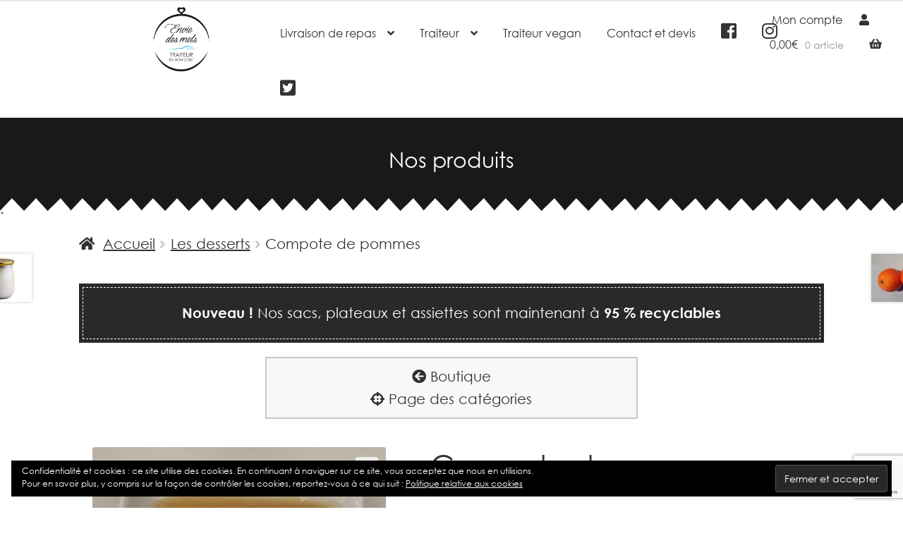

--- FILE ---
content_type: text/html; charset=UTF-8
request_url: https://envie-des-mets.com/produit/compote-de-pommes/
body_size: 14671
content:
<!doctype html>
<html lang="fr-FR">
<head>
<meta charset="UTF-8">
<meta name="viewport" content="width=device-width, initial-scale=1, maximum-scale=2.0">
<meta name="google-site-verification" content="BTppwpzgXoiYhvxncdPif0pRHm8Ux8ngAHYjfWlP_BA" />
<link rel="profile" href="http://gmpg.org/xfn/11">
<link rel="pingback" href="https://envie-des-mets.com/xmlrpc.php">

<script>window._wca = window._wca || [];</script>

	<!-- This site is optimized with the Yoast SEO plugin v15.2.1 - https://yoast.com/wordpress/plugins/seo/ -->
	<title>Compote de pommes - Envie des mets</title>
	<meta name="robots" content="index, follow, max-snippet:-1, max-image-preview:large, max-video-preview:-1" />
	<link rel="canonical" href="https://envie-des-mets.com/produit/compote-de-pommes/" />
	<meta property="og:locale" content="fr_FR" />
	<meta property="og:type" content="article" />
	<meta property="og:title" content="Compote de pommes - Envie des mets" />
	<meta property="og:description" content="Ingrédients : Pommes et sucre" />
	<meta property="og:url" content="https://envie-des-mets.com/produit/compote-de-pommes/" />
	<meta property="og:site_name" content="Envie des mets" />
	<meta property="article:modified_time" content="2021-03-11T07:19:25+00:00" />
	<meta property="og:image" content="https://envie-des-mets.com/wp-content/uploads/2021/03/Compote-e1615446889477.jpg" />
	<meta property="og:image:width" content="480" />
	<meta property="og:image:height" content="480" />
	<meta name="twitter:card" content="summary_large_image" />
	<meta name="twitter:label1" content="Écrit par">
	<meta name="twitter:data1" content="John Test">
	<meta name="twitter:label2" content="Durée de lecture est.">
	<meta name="twitter:data2" content="0 minute">
	<script type="application/ld+json" class="yoast-schema-graph">{"@context":"https://schema.org","@graph":[{"@type":"WebSite","@id":"https://envie-des-mets.com/#website","url":"https://envie-des-mets.com/","name":"Envie des mets","description":"","potentialAction":[{"@type":"SearchAction","target":"https://envie-des-mets.com/?s={search_term_string}","query-input":"required name=search_term_string"}],"inLanguage":"fr-FR"},{"@type":"ImageObject","@id":"https://envie-des-mets.com/produit/compote-de-pommes/#primaryimage","inLanguage":"fr-FR","url":"https://envie-des-mets.com/wp-content/uploads/2021/03/Compote-e1615446889477.jpg","width":480,"height":480},{"@type":"WebPage","@id":"https://envie-des-mets.com/produit/compote-de-pommes/#webpage","url":"https://envie-des-mets.com/produit/compote-de-pommes/","name":"Compote de pommes - Envie des mets","isPartOf":{"@id":"https://envie-des-mets.com/#website"},"primaryImageOfPage":{"@id":"https://envie-des-mets.com/produit/compote-de-pommes/#primaryimage"},"datePublished":"2019-03-03T16:33:34+00:00","dateModified":"2021-03-11T07:19:25+00:00","inLanguage":"fr-FR","potentialAction":[{"@type":"ReadAction","target":["https://envie-des-mets.com/produit/compote-de-pommes/"]}]}]}</script>
	<!-- / Yoast SEO plugin. -->


<link rel='dns-prefetch' href='//stats.wp.com' />
<link rel='dns-prefetch' href='//www.google.com' />
<link rel='dns-prefetch' href='//fonts.googleapis.com' />
<link rel='dns-prefetch' href='//s.w.org' />
<link rel='dns-prefetch' href='//v0.wordpress.com' />
<link rel="alternate" type="application/rss+xml" title="Envie des mets &raquo; Flux" href="https://envie-des-mets.com/feed/" />
<link rel="alternate" type="application/rss+xml" title="Envie des mets &raquo; Flux des commentaires" href="https://envie-des-mets.com/comments/feed/" />
		<script>
			window._wpemojiSettings = {"baseUrl":"https:\/\/s.w.org\/images\/core\/emoji\/13.0.0\/72x72\/","ext":".png","svgUrl":"https:\/\/s.w.org\/images\/core\/emoji\/13.0.0\/svg\/","svgExt":".svg","source":{"concatemoji":"https:\/\/envie-des-mets.com\/wp-includes\/js\/wp-emoji-release.min.js?ver=5.5.17"}};
			!function(e,a,t){var n,r,o,i=a.createElement("canvas"),p=i.getContext&&i.getContext("2d");function s(e,t){var a=String.fromCharCode;p.clearRect(0,0,i.width,i.height),p.fillText(a.apply(this,e),0,0);e=i.toDataURL();return p.clearRect(0,0,i.width,i.height),p.fillText(a.apply(this,t),0,0),e===i.toDataURL()}function c(e){var t=a.createElement("script");t.src=e,t.defer=t.type="text/javascript",a.getElementsByTagName("head")[0].appendChild(t)}for(o=Array("flag","emoji"),t.supports={everything:!0,everythingExceptFlag:!0},r=0;r<o.length;r++)t.supports[o[r]]=function(e){if(!p||!p.fillText)return!1;switch(p.textBaseline="top",p.font="600 32px Arial",e){case"flag":return s([127987,65039,8205,9895,65039],[127987,65039,8203,9895,65039])?!1:!s([55356,56826,55356,56819],[55356,56826,8203,55356,56819])&&!s([55356,57332,56128,56423,56128,56418,56128,56421,56128,56430,56128,56423,56128,56447],[55356,57332,8203,56128,56423,8203,56128,56418,8203,56128,56421,8203,56128,56430,8203,56128,56423,8203,56128,56447]);case"emoji":return!s([55357,56424,8205,55356,57212],[55357,56424,8203,55356,57212])}return!1}(o[r]),t.supports.everything=t.supports.everything&&t.supports[o[r]],"flag"!==o[r]&&(t.supports.everythingExceptFlag=t.supports.everythingExceptFlag&&t.supports[o[r]]);t.supports.everythingExceptFlag=t.supports.everythingExceptFlag&&!t.supports.flag,t.DOMReady=!1,t.readyCallback=function(){t.DOMReady=!0},t.supports.everything||(n=function(){t.readyCallback()},a.addEventListener?(a.addEventListener("DOMContentLoaded",n,!1),e.addEventListener("load",n,!1)):(e.attachEvent("onload",n),a.attachEvent("onreadystatechange",function(){"complete"===a.readyState&&t.readyCallback()})),(n=t.source||{}).concatemoji?c(n.concatemoji):n.wpemoji&&n.twemoji&&(c(n.twemoji),c(n.wpemoji)))}(window,document,window._wpemojiSettings);
		</script>
		<style>
img.wp-smiley,
img.emoji {
	display: inline !important;
	border: none !important;
	box-shadow: none !important;
	height: 1em !important;
	width: 1em !important;
	margin: 0 .07em !important;
	vertical-align: -0.1em !important;
	background: none !important;
	padding: 0 !important;
}
</style>
	<link rel='stylesheet' id='wp-block-library-css'  href='https://envie-des-mets.com/wp-includes/css/dist/block-library/style.min.css?ver=5.5.17' media='all' />
<style id='wp-block-library-inline-css'>
.has-text-align-justify{text-align:justify;}
</style>
<link rel='stylesheet' id='wp-block-library-theme-css'  href='https://envie-des-mets.com/wp-includes/css/dist/block-library/theme.min.css?ver=5.5.17' media='all' />
<link rel='stylesheet' id='wc-block-vendors-style-css'  href='https://envie-des-mets.com/wp-content/plugins/woocommerce/packages/woocommerce-blocks/build/vendors-style.css?ver=3.4.0' media='all' />
<link rel='stylesheet' id='wc-block-style-css'  href='https://envie-des-mets.com/wp-content/plugins/woocommerce/packages/woocommerce-blocks/build/style.css?ver=3.4.0' media='all' />
<link rel='stylesheet' id='storefront-gutenberg-blocks-css'  href='https://envie-des-mets.com/wp-content/themes/storefront/assets/css/base/gutenberg-blocks.css?ver=2.5.7' media='all' />
<style id='storefront-gutenberg-blocks-inline-css'>

				.wp-block-button__link:not(.has-text-color) {
					color: #333333;
				}

				.wp-block-button__link:not(.has-text-color):hover,
				.wp-block-button__link:not(.has-text-color):focus,
				.wp-block-button__link:not(.has-text-color):active {
					color: #333333;
				}

				.wp-block-button__link:not(.has-background) {
					background-color: #eeeeee;
				}

				.wp-block-button__link:not(.has-background):hover,
				.wp-block-button__link:not(.has-background):focus,
				.wp-block-button__link:not(.has-background):active {
					border-color: #d5d5d5;
					background-color: #d5d5d5;
				}

				.wp-block-quote footer,
				.wp-block-quote cite,
				.wp-block-quote__citation {
					color: #6d6d6d;
				}

				.wp-block-pullquote cite,
				.wp-block-pullquote footer,
				.wp-block-pullquote__citation {
					color: #6d6d6d;
				}

				.wp-block-image figcaption {
					color: #6d6d6d;
				}

				.wp-block-separator.is-style-dots::before {
					color: #333333;
				}

				.wp-block-file a.wp-block-file__button {
					color: #333333;
					background-color: #eeeeee;
					border-color: #eeeeee;
				}

				.wp-block-file a.wp-block-file__button:hover,
				.wp-block-file a.wp-block-file__button:focus,
				.wp-block-file a.wp-block-file__button:active {
					color: #333333;
					background-color: #d5d5d5;
				}

				.wp-block-code,
				.wp-block-preformatted pre {
					color: #6d6d6d;
				}

				.wp-block-table:not( .has-background ):not( .is-style-stripes ) tbody tr:nth-child(2n) td {
					background-color: #fdfdfd;
				}

				.wp-block-cover .wp-block-cover__inner-container h1,
				.wp-block-cover .wp-block-cover__inner-container h2,
				.wp-block-cover .wp-block-cover__inner-container h3,
				.wp-block-cover .wp-block-cover__inner-container h4,
				.wp-block-cover .wp-block-cover__inner-container h5,
				.wp-block-cover .wp-block-cover__inner-container h6 {
					color: #000000;
				}
			
</style>
<link rel='stylesheet' id='contact-form-7-css'  href='https://envie-des-mets.com/wp-content/plugins/contact-form-7/includes/css/styles.css?ver=5.4' media='all' />
<link rel='stylesheet' id='photoswipe-css'  href='https://envie-des-mets.com/wp-content/plugins/woocommerce/assets/css/photoswipe/photoswipe.min.css?ver=4.6.5' media='all' />
<link rel='stylesheet' id='photoswipe-default-skin-css'  href='https://envie-des-mets.com/wp-content/plugins/woocommerce/assets/css/photoswipe/default-skin/default-skin.min.css?ver=4.6.5' media='all' />
<style id='woocommerce-inline-inline-css'>
.woocommerce form .form-row .required { visibility: visible; }
</style>
<link rel='stylesheet' id='woosb-frontend-css'  href='https://envie-des-mets.com/wp-content/plugins/woo-product-bundle-premium/assets/css/frontend.css?ver=5.5.17' media='all' />
<link rel='stylesheet' id='parent-style-css'  href='https://envie-des-mets.com/wp-content/themes/storefront/style.css?ver=5.5.17' media='all' />
<link rel='stylesheet' id='storefront-style-css'  href='https://envie-des-mets.com/wp-content/themes/storefront/style.css?ver=2.5.7' media='all' />
<style id='storefront-style-inline-css'>

			.main-navigation ul li a,
			.site-title a,
			ul.menu li a,
			.site-branding h1 a,
			button.menu-toggle,
			button.menu-toggle:hover,
			.handheld-navigation .dropdown-toggle {
				color: #333333;
			}

			button.menu-toggle,
			button.menu-toggle:hover {
				border-color: #333333;
			}

			.main-navigation ul li a:hover,
			.main-navigation ul li:hover > a,
			.site-title a:hover,
			.site-header ul.menu li.current-menu-item > a {
				color: #747474;
			}

			table:not( .has-background ) th {
				background-color: #f8f8f8;
			}

			table:not( .has-background ) tbody td {
				background-color: #fdfdfd;
			}

			table:not( .has-background ) tbody tr:nth-child(2n) td,
			fieldset,
			fieldset legend {
				background-color: #fbfbfb;
			}

			.site-header,
			.secondary-navigation ul ul,
			.main-navigation ul.menu > li.menu-item-has-children:after,
			.secondary-navigation ul.menu ul,
			.storefront-handheld-footer-bar,
			.storefront-handheld-footer-bar ul li > a,
			.storefront-handheld-footer-bar ul li.search .site-search,
			button.menu-toggle,
			button.menu-toggle:hover {
				background-color: #ffffff;
			}

			p.site-description,
			.site-header,
			.storefront-handheld-footer-bar {
				color: #404040;
			}

			button.menu-toggle:after,
			button.menu-toggle:before,
			button.menu-toggle span:before {
				background-color: #333333;
			}

			h1, h2, h3, h4, h5, h6, .wc-block-grid__product-title {
				color: #333333;
			}

			.widget h1 {
				border-bottom-color: #333333;
			}

			body,
			.secondary-navigation a {
				color: #6d6d6d;
			}

			.widget-area .widget a,
			.hentry .entry-header .posted-on a,
			.hentry .entry-header .post-author a,
			.hentry .entry-header .post-comments a,
			.hentry .entry-header .byline a {
				color: #727272;
			}

			a {
				color: #96588a;
			}

			a:focus,
			button:focus,
			.button.alt:focus,
			input:focus,
			textarea:focus,
			input[type="button"]:focus,
			input[type="reset"]:focus,
			input[type="submit"]:focus,
			input[type="email"]:focus,
			input[type="tel"]:focus,
			input[type="url"]:focus,
			input[type="password"]:focus,
			input[type="search"]:focus {
				outline-color: #96588a;
			}

			button, input[type="button"], input[type="reset"], input[type="submit"], .button, .widget a.button {
				background-color: #eeeeee;
				border-color: #eeeeee;
				color: #333333;
			}

			button:hover, input[type="button"]:hover, input[type="reset"]:hover, input[type="submit"]:hover, .button:hover, .widget a.button:hover {
				background-color: #d5d5d5;
				border-color: #d5d5d5;
				color: #333333;
			}

			button.alt, input[type="button"].alt, input[type="reset"].alt, input[type="submit"].alt, .button.alt, .widget-area .widget a.button.alt {
				background-color: #333333;
				border-color: #333333;
				color: #ffffff;
			}

			button.alt:hover, input[type="button"].alt:hover, input[type="reset"].alt:hover, input[type="submit"].alt:hover, .button.alt:hover, .widget-area .widget a.button.alt:hover {
				background-color: #1a1a1a;
				border-color: #1a1a1a;
				color: #ffffff;
			}

			.pagination .page-numbers li .page-numbers.current {
				background-color: #e6e6e6;
				color: #636363;
			}

			#comments .comment-list .comment-content .comment-text {
				background-color: #f8f8f8;
			}

			.site-footer {
				background-color: #f0f0f0;
				color: #6d6d6d;
			}

			.site-footer a:not(.button):not(.components-button) {
				color: #333333;
			}

			.site-footer .storefront-handheld-footer-bar a:not(.button):not(.components-button) {
				color: #333333;
			}

			.site-footer h1, .site-footer h2, .site-footer h3, .site-footer h4, .site-footer h5, .site-footer h6, .site-footer .widget .widget-title, .site-footer .widget .widgettitle {
				color: #333333;
			}

			.page-template-template-homepage.has-post-thumbnail .type-page.has-post-thumbnail .entry-title {
				color: #000000;
			}

			.page-template-template-homepage.has-post-thumbnail .type-page.has-post-thumbnail .entry-content {
				color: #000000;
			}

			@media screen and ( min-width: 768px ) {
				.secondary-navigation ul.menu a:hover {
					color: #595959;
				}

				.secondary-navigation ul.menu a {
					color: #404040;
				}

				.main-navigation ul.menu ul.sub-menu,
				.main-navigation ul.nav-menu ul.children {
					background-color: #f0f0f0;
				}

				.site-header {
					border-bottom-color: #f0f0f0;
				}
			}
</style>
<link rel='stylesheet' id='storefront-icons-css'  href='https://envie-des-mets.com/wp-content/themes/storefront/assets/css/base/icons.css?ver=2.5.7' media='all' />
<link rel='stylesheet' id='storefront-fonts-css'  href='https://fonts.googleapis.com/css?family=Source+Sans+Pro:400,300,300italic,400italic,600,700,900&#038;subset=latin%2Clatin-ext' media='all' />
<link rel='stylesheet' id='storefront-jetpack-widgets-css'  href='https://envie-des-mets.com/wp-content/themes/storefront/assets/css/jetpack/widgets.css?ver=2.5.7' media='all' />
<link rel='stylesheet' id='storefront-woocommerce-style-css'  href='https://envie-des-mets.com/wp-content/themes/storefront/assets/css/woocommerce/woocommerce.css?ver=2.5.7' media='all' />
<style id='storefront-woocommerce-style-inline-css'>

			a.cart-contents,
			.site-header-cart .widget_shopping_cart a {
				color: #333333;
			}

			a.cart-contents:hover,
			.site-header-cart .widget_shopping_cart a:hover,
			.site-header-cart:hover > li > a {
				color: #747474;
			}

			table.cart td.product-remove,
			table.cart td.actions {
				border-top-color: #ffffff;
			}

			.storefront-handheld-footer-bar ul li.cart .count {
				background-color: #333333;
				color: #ffffff;
				border-color: #ffffff;
			}

			.woocommerce-tabs ul.tabs li.active a,
			ul.products li.product .price,
			.onsale,
			.wc-block-grid__product-onsale,
			.widget_search form:before,
			.widget_product_search form:before {
				color: #6d6d6d;
			}

			.woocommerce-breadcrumb a,
			a.woocommerce-review-link,
			.product_meta a {
				color: #727272;
			}

			.wc-block-grid__product-onsale,
			.onsale {
				border-color: #6d6d6d;
			}

			.star-rating span:before,
			.quantity .plus, .quantity .minus,
			p.stars a:hover:after,
			p.stars a:after,
			.star-rating span:before,
			#payment .payment_methods li input[type=radio]:first-child:checked+label:before {
				color: #96588a;
			}

			.widget_price_filter .ui-slider .ui-slider-range,
			.widget_price_filter .ui-slider .ui-slider-handle {
				background-color: #96588a;
			}

			.order_details {
				background-color: #f8f8f8;
			}

			.order_details > li {
				border-bottom: 1px dotted #e3e3e3;
			}

			.order_details:before,
			.order_details:after {
				background: -webkit-linear-gradient(transparent 0,transparent 0),-webkit-linear-gradient(135deg,#f8f8f8 33.33%,transparent 33.33%),-webkit-linear-gradient(45deg,#f8f8f8 33.33%,transparent 33.33%)
			}

			#order_review {
				background-color: #ffffff;
			}

			#payment .payment_methods > li .payment_box,
			#payment .place-order {
				background-color: #fafafa;
			}

			#payment .payment_methods > li:not(.woocommerce-notice) {
				background-color: #f5f5f5;
			}

			#payment .payment_methods > li:not(.woocommerce-notice):hover {
				background-color: #f0f0f0;
			}

			.woocommerce-pagination .page-numbers li .page-numbers.current {
				background-color: #e6e6e6;
				color: #636363;
			}

			.wc-block-grid__product-onsale,
			.onsale,
			.woocommerce-pagination .page-numbers li .page-numbers:not(.current) {
				color: #6d6d6d;
			}

			p.stars a:before,
			p.stars a:hover~a:before,
			p.stars.selected a.active~a:before {
				color: #6d6d6d;
			}

			p.stars.selected a.active:before,
			p.stars:hover a:before,
			p.stars.selected a:not(.active):before,
			p.stars.selected a.active:before {
				color: #96588a;
			}

			.single-product div.product .woocommerce-product-gallery .woocommerce-product-gallery__trigger {
				background-color: #eeeeee;
				color: #333333;
			}

			.single-product div.product .woocommerce-product-gallery .woocommerce-product-gallery__trigger:hover {
				background-color: #d5d5d5;
				border-color: #d5d5d5;
				color: #333333;
			}

			.button.added_to_cart:focus,
			.button.wc-forward:focus {
				outline-color: #96588a;
			}

			.added_to_cart,
			.site-header-cart .widget_shopping_cart a.button,
			.wc-block-grid__products .wc-block-grid__product .wp-block-button__link {
				background-color: #eeeeee;
				border-color: #eeeeee;
				color: #333333;
			}

			.added_to_cart:hover,
			.site-header-cart .widget_shopping_cart a.button:hover,
			.wc-block-grid__products .wc-block-grid__product .wp-block-button__link:hover {
				background-color: #d5d5d5;
				border-color: #d5d5d5;
				color: #333333;
			}

			.added_to_cart.alt, .added_to_cart, .widget a.button.checkout {
				background-color: #333333;
				border-color: #333333;
				color: #ffffff;
			}

			.added_to_cart.alt:hover, .added_to_cart:hover, .widget a.button.checkout:hover {
				background-color: #1a1a1a;
				border-color: #1a1a1a;
				color: #ffffff;
			}

			.button.loading {
				color: #eeeeee;
			}

			.button.loading:hover {
				background-color: #eeeeee;
			}

			.button.loading:after {
				color: #333333;
			}

			@media screen and ( min-width: 768px ) {
				.site-header-cart .widget_shopping_cart,
				.site-header .product_list_widget li .quantity {
					color: #404040;
				}

				.site-header-cart .widget_shopping_cart .buttons,
				.site-header-cart .widget_shopping_cart .total {
					background-color: #f5f5f5;
				}

				.site-header-cart .widget_shopping_cart {
					background-color: #f0f0f0;
				}
			}
				.storefront-product-pagination a {
					color: #6d6d6d;
					background-color: #ffffff;
				}
				.storefront-sticky-add-to-cart {
					color: #6d6d6d;
					background-color: #ffffff;
				}

				.storefront-sticky-add-to-cart a:not(.button) {
					color: #333333;
				}
</style>
<link rel='stylesheet' id='storefront-child-style-css'  href='https://envie-des-mets.com/wp-content/themes/envie-storefront/style.css?ver=0.1.0' media='all' />
<link rel='stylesheet' id='jetpack_css-css'  href='https://envie-des-mets.com/wp-content/plugins/jetpack/css/jetpack.css?ver=9.0.5' media='all' />
<script src='https://envie-des-mets.com/wp-includes/js/jquery/jquery.js?ver=1.12.4-wp' id='jquery-core-js'></script>
<script async defer src='https://stats.wp.com/s-202604.js' id='woocommerce-analytics-js'></script>
<link rel="https://api.w.org/" href="https://envie-des-mets.com/wp-json/" /><link rel="alternate" type="application/json" href="https://envie-des-mets.com/wp-json/wp/v2/product/409" /><link rel="EditURI" type="application/rsd+xml" title="RSD" href="https://envie-des-mets.com/xmlrpc.php?rsd" />
<link rel="wlwmanifest" type="application/wlwmanifest+xml" href="https://envie-des-mets.com/wp-includes/wlwmanifest.xml" /> 
<link rel="alternate" type="application/json+oembed" href="https://envie-des-mets.com/wp-json/oembed/1.0/embed?url=https%3A%2F%2Fenvie-des-mets.com%2Fproduit%2Fcompote-de-pommes%2F" />
<link rel="alternate" type="text/xml+oembed" href="https://envie-des-mets.com/wp-json/oembed/1.0/embed?url=https%3A%2F%2Fenvie-des-mets.com%2Fproduit%2Fcompote-de-pommes%2F&#038;format=xml" />
<style type='text/css'>img#wpstats{display:none}</style>	<noscript><style>.woocommerce-product-gallery{ opacity: 1 !important; }</style></noscript>
	
<link rel="stylesheet" href="https://use.fontawesome.com/releases/v5.7.2/css/all.css" integrity="sha384-fnmOCqbTlWIlj8LyTjo7mOUStjsKC4pOpQbqyi7RrhN7udi9RwhKkMHpvLbHG9Sr" crossorigin="anonymous">
<link rel="stylesheet" href="https://envie-des-mets.com/wp-content/themes/envie-storefront/css/configslider.css" type="text/css" media="screen">
<link rel="stylesheet" href="https://envie-des-mets.com/wp-content/themes/envie-storefront/css/flexslider.css" type="text/css" media="screen">

<link rel="shortcut icon" href="https://envie-des-mets.com/wp-content/themes/envie-storefront/library/images/logo-envie-des-mets.ico" />
</head>

<script>
  (function(i,s,o,g,r,a,m){i['GoogleAnalyticsObject']=r;i[r]=i[r]||function(){
  (i[r].q=i[r].q||[]).push(arguments)},i[r].l=1*new Date();a=s.createElement(o),
  m=s.getElementsByTagName(o)[0];a.async=1;a.src=g;m.parentNode.insertBefore(a,m)
  })(window,document,'script','https://www.google-analytics.com/analytics.js','ga');

  ga('create', 'UA-81005929-1', 'auto');
  ga('send', 'pageview');

</script>

<body class="product-template-default single single-product postid-409 wp-custom-logo wp-embed-responsive theme-storefront woocommerce woocommerce-page woocommerce-no-js storefront-align-wide right-sidebar woocommerce-active">


<div id="page" class="hfeed site">
	
	<header id="masthead" class="site-header" role="banner" style="">
	
	<div class="row">
	
		<div id="logo-header" class="col-big-1">
	
	<a href="https://envie-des-mets.com/" class="custom-logo-link" rel="home"><img width="709" height="709" src="https://envie-des-mets.com/wp-content/uploads/2019/03/cropped-logo-envie-des-mets.png" class="custom-logo" alt="Envie des mets" srcset="https://envie-des-mets.com/wp-content/uploads/2019/03/cropped-logo-envie-des-mets.png 709w, https://envie-des-mets.com/wp-content/uploads/2019/03/cropped-logo-envie-des-mets-324x324.png 324w, https://envie-des-mets.com/wp-content/uploads/2019/03/cropped-logo-envie-des-mets-416x416.png 416w, https://envie-des-mets.com/wp-content/uploads/2019/03/cropped-logo-envie-des-mets-100x100.png 100w" sizes="(max-width: 709px) 100vw, 709px" /></a>	
		</div>
		<div id="menu-header" class="col-big-11">
	
			<nav id="site-navigation" class="main-navigation" role="navigation" aria-label="Navigation principale">
		<button class="menu-toggle" aria-controls="site-navigation" aria-expanded="false"><span>Menu</span></button>
			<div class="primary-navigation"><ul id="menu-menu-1" class="menu"><li id="menu-item-54" class="menu-item menu-item-type-post_type menu-item-object-page menu-item-has-children menu-item-54"><a href="https://envie-des-mets.com/livraison-de-repas-nice-carros-st-laurent/">Livraison de repas</a>
<ul class="sub-menu">
	<li id="menu-item-75" class="menu-item menu-item-type-post_type menu-item-object-page menu-item-75"><a href="https://envie-des-mets.com/les-formules/">Les formules</a></li>
	<li id="menu-item-5423" class="menu-item menu-item-type-post_type menu-item-object-page menu-item-5423"><a href="https://envie-des-mets.com/les-plats-du-jour/">Les plats du jour</a></li>
	<li id="menu-item-76" class="menu-item menu-item-type-post_type menu-item-object-page menu-item-76"><a href="https://envie-des-mets.com/categories-de-produits/">Les produits</a></li>
</ul>
</li>
<li id="menu-item-53" class="menu-item menu-item-type-post_type menu-item-object-page menu-item-has-children menu-item-53"><a href="https://envie-des-mets.com/traiteur-a-nice-cannes-monaco-evenements/">Traiteur</a>
<ul class="sub-menu">
	<li id="menu-item-5793" class="menu-item menu-item-type-post_type menu-item-object-page menu-item-5793"><a href="https://envie-des-mets.com/les-produits-traiteur/">Les produits traiteur</a></li>
</ul>
</li>
<li id="menu-item-6732" class="menu-item menu-item-type-post_type menu-item-object-page menu-item-6732"><a href="https://envie-des-mets.com/traiteur-vegan-a-nice/">Traiteur vegan</a></li>
<li id="menu-item-70" class="menu-item menu-item-type-post_type menu-item-object-page menu-item-70"><a href="https://envie-des-mets.com/contact-et-devis/">Contact et devis</a></li>
<li id="menu-item-56" class="menu-item menu-item-type-custom menu-item-object-custom menu-item-56"><a href="https://www.facebook.com/Envie-des-mets-1717066181876779/"><i class="fab fa-facebook-square"></i></a></li>
<li id="menu-item-57" class="menu-item menu-item-type-custom menu-item-object-custom menu-item-57"><a href="https://www.instagram.com/enviedesmets06/"><i class="fab fa-instagram"></i></a></li>
<li id="menu-item-58" class="menu-item menu-item-type-custom menu-item-object-custom menu-item-58"><a href="https://twitter.com/enviedesmets06"><i class="fab fa-twitter-square"></i></a></li>
</ul></div><div class="handheld-navigation"><ul id="menu-menu-mobile" class="menu"><li id="menu-item-60" class="menu-item menu-item-type-post_type menu-item-object-page menu-item-60"><a href="https://envie-des-mets.com/livraison-de-repas-nice-carros-st-laurent/">Livraison de repas</a></li>
<li id="menu-item-77" class="menu-item menu-item-type-post_type menu-item-object-page menu-item-77"><a href="https://envie-des-mets.com/les-formules/">&#8211; Les formules</a></li>
<li id="menu-item-5424" class="menu-item menu-item-type-post_type menu-item-object-page menu-item-5424"><a href="https://envie-des-mets.com/les-plats-du-jour/">&#8211; Les plats du jour</a></li>
<li id="menu-item-78" class="menu-item menu-item-type-post_type menu-item-object-page menu-item-78"><a href="https://envie-des-mets.com/categories-de-produits/">&#8211; Les produits</a></li>
<li id="menu-item-59" class="menu-item menu-item-type-post_type menu-item-object-page menu-item-59"><a href="https://envie-des-mets.com/traiteur-a-nice-cannes-monaco-evenements/">Traiteur</a></li>
<li id="menu-item-5792" class="menu-item menu-item-type-post_type menu-item-object-page menu-item-5792"><a href="https://envie-des-mets.com/les-produits-traiteur/">&#8211; Les produits traiteur</a></li>
<li id="menu-item-6731" class="menu-item menu-item-type-post_type menu-item-object-page menu-item-6731"><a href="https://envie-des-mets.com/traiteur-vegan-a-nice/">&#8211; Traiteur vegan à Nice</a></li>
<li id="menu-item-69" class="menu-item menu-item-type-post_type menu-item-object-page menu-item-69"><a href="https://envie-des-mets.com/contact-et-devis/">Contact et devis</a></li>
<li id="menu-item-62" class="menu-item menu-item-type-custom menu-item-object-custom menu-item-62"><a href="https://www.facebook.com/Envie-des-mets-1717066181876779/"><i class="fab fa-facebook-square"></i></a></li>
<li id="menu-item-63" class="menu-item menu-item-type-custom menu-item-object-custom menu-item-63"><a href="https://www.instagram.com/enviedesmets06/"><i class="fab fa-instagram"></i></a></li>
<li id="menu-item-64" class="menu-item menu-item-type-custom menu-item-object-custom menu-item-64"><a href="https://twitter.com/enviedesmets06"><i class="fab fa-twitter-square"></i></a></li>
</ul></div>		</nav><!-- #site-navigation -->
			
		</div>
		<div id="zone-panier-compte">
		
		<a href="https://envie-des-mets.com/mon-compte/" title="Accéder à mon compte" class="moncompte"><span>Mon compte</span> <i class="fas fa-user"></i></a>

				<ul id="site-header-cart" class="site-header-cart menu">
			<li class="">
							<a class="cart-contents" href="https://envie-des-mets.com/panier/" title="Afficher votre panier">
								<span class="woocommerce-Price-amount amount">0,00<span class="woocommerce-Price-currencySymbol">&euro;</span></span> <span class="count">0 article</span>
			</a>
					</li>
			<li>
				<div class="widget woocommerce widget_shopping_cart"><div class="widget_shopping_cart_content"></div></div>			</li>
		</ul>
					
		</div>

	</header><!-- #masthead -->

			<div class="header-widget-region" role="complementary">
			<div class="col-full">
				<div id="eu_cookie_law_widget-2" class="widget widget_eu_cookie_law_widget">
<div
	class="hide-on-button negative"
	data-hide-timeout="30"
	data-consent-expiration="180"
	id="eu-cookie-law"
>
	<form method="post">
		<input type="submit" value="Fermer et accepter" class="accept" />
	</form>

	Confidentialité et cookies : ce site utilise des cookies. En continuant à naviguer sur ce site, vous acceptez que nous en utilisions. <br />
Pour en savoir plus, y compris sur la façon de contrôler les cookies, reportez-vous à ce qui suit :
		<a href="https://envie-des-mets.com/politique-de-confidentialite/" rel="">
		Politique relative aux cookies	</a>
</div>
</div>			</div>
		</div>
			
	<div id="content" class="site-content" tabindex="-1">
		<div class="col-full">

				<div class="storefront-handheld-footer-bar">
			<ul class="columns-3">
									<li class="my-account">
						<a href="https://envie-des-mets.com/mon-compte/">Mon compte</a>					</li>
									<li class="search">
						<a href="">Recherche</a>			<div class="site-search">
				<div class="widget woocommerce widget_product_search"><form role="search" method="get" class="woocommerce-product-search" action="https://envie-des-mets.com/">
	<label class="screen-reader-text" for="woocommerce-product-search-field-0">Recherche pour :</label>
	<input type="search" id="woocommerce-product-search-field-0" class="search-field" placeholder="Recherche de produits&hellip;" value="" name="s" />
	<button type="submit" value="Recherche">Recherche</button>
	<input type="hidden" name="post_type" value="product" />
</form>
</div>			</div>
								</li>
									<li class="cart">
									<a class="footer-cart-contents" href="https://envie-des-mets.com/panier/" title="Afficher votre panier">
				<span class="count">0</span>
			</a>
							</li>
							</ul>
		</div>
		
			<div id="primary" class="content-area">
			<main id="main" class="site-main" role="main">
			
	<div id="contenu-image-top-accueil">

		<div class="row">
		
			<div class="col-big-12">	
				<p id="titre-top-accueil">Nos produits</p>
			</div>
		</div>
		
		<div id="bandeau-petits-triangles-accueil">
			<p>.</p>
		</div>		
		
	</div>
	
	<div id="fil-ariane">
	
		<div class="row">
		
			<div class="col-big-12">
			
				<div class="storefront-breadcrumb"><div class="col-full"><nav class="woocommerce-breadcrumb"><a href="https://envie-des-mets.com">Accueil</a><span class="breadcrumb-separator"> / </span><a href="https://envie-des-mets.com/categorie-produit/les-desserts/">Les desserts</a><span class="breadcrumb-separator"> / </span>Compote de pommes</nav></div></div>				
				<div id="information-commande-vert">
		
					<div class="encadrement-information">
				
						<p><strong>Nouveau !</strong> Nos sacs, plateaux et assiettes sont maintenant à <strong>95 % recyclables</strong></p>

					</div>
				
				</div>				
			
			</div>
		
		</div>
	
	</div>
	
	<div class="row">
	
		<div class="col-big-12">
		
			<div id="mini-navigation">
		
				<p class="text-align-center"><a href="/boutique" title="Retour sur la boutique"><i class="fas fa-arrow-circle-left"></i>	Boutique</a><br/>
				<a href="/categories-produits" title="Aller sur la page des catégories de produit"><i class="fas fa-crosshairs"></i> Page des catégories</a></p>
				
			</div>
		
		</div>
	
	</div>	

				
			<div class="woocommerce-notices-wrapper"></div><div id="product-409" class="product type-product post-409 status-publish first instock product_cat-les-desserts has-post-thumbnail taxable shipping-taxable purchasable product-type-simple">

	<div class="woocommerce-product-gallery woocommerce-product-gallery--with-images woocommerce-product-gallery--columns-4 images" data-columns="4" style="opacity: 0; transition: opacity .25s ease-in-out;">
	<figure class="woocommerce-product-gallery__wrapper">
		<div data-thumb="https://envie-des-mets.com/wp-content/uploads/2021/03/Compote-100x100.jpg" data-thumb-alt="" class="woocommerce-product-gallery__image"><a href="https://envie-des-mets.com/wp-content/uploads/2021/03/Compote-e1615446889477.jpg"><img width="416" height="416" src="https://envie-des-mets.com/wp-content/uploads/2021/03/Compote-416x416.jpg" class="wp-post-image" alt="" loading="lazy" title="Compote" data-caption="" data-src="https://envie-des-mets.com/wp-content/uploads/2021/03/Compote-e1615446889477.jpg" data-large_image="https://envie-des-mets.com/wp-content/uploads/2021/03/Compote-e1615446889477.jpg" data-large_image_width="480" data-large_image_height="480" srcset="https://envie-des-mets.com/wp-content/uploads/2021/03/Compote-416x416.jpg 416w, https://envie-des-mets.com/wp-content/uploads/2021/03/Compote-324x324.jpg 324w, https://envie-des-mets.com/wp-content/uploads/2021/03/Compote-100x100.jpg 100w, https://envie-des-mets.com/wp-content/uploads/2021/03/Compote-e1615446889477.jpg 480w" sizes="(max-width: 416px) 100vw, 416px" /></a></div>	</figure>
</div>

	<div class="summary entry-summary">
		<h1 class="product_title entry-title">Compote de pommes</h1><p class="price"><span class="woocommerce-Price-amount amount"><bdi>2,00<span class="woocommerce-Price-currencySymbol">&euro;</span></bdi></span></p>

		
	<p id="texte-avant-ajout-panier"><strong>Attention !</strong> Si c'est un produit avec options, vous ne pouvez pas "Ajouter au panier" sans avoir <strong>sélectionné toutes les options</strong>.</p>	

	<form class="cart" action="https://envie-des-mets.com/produit/compote-de-pommes/" method="post" enctype='multipart/form-data'>
		
			<div class="quantity">
				<label class="screen-reader-text" for="quantity_69718c4b2426e">quantité de Compote de pommes</label>
		<input
			type="number"
			id="quantity_69718c4b2426e"
			class="input-text qty text"
			step="1"
			min="1"
			max=""
			name="quantity"
			value="1"
			title="Qté"
			size="4"
			placeholder=""
			inputmode="numeric" />
			</div>
	
		<button type="submit" name="add-to-cart" value="409" class="single_add_to_cart_button button alt">Ajouter au panier</button>

			</form>

	
<div class="product_meta">

	
	
	<span class="posted_in">Catégorie : <a href="https://envie-des-mets.com/categorie-produit/les-desserts/" rel="tag">Les desserts</a></span>
	
	<div class="woocommerce"></div>
</div>
	</div>

	
	<div class="woocommerce-tabs wc-tabs-wrapper">
		<ul class="tabs wc-tabs" role="tablist">
							<li class="description_tab" id="tab-title-description" role="tab" aria-controls="tab-description">
					<a href="#tab-description">
						Description					</a>
				</li>
					</ul>
					<div class="woocommerce-Tabs-panel woocommerce-Tabs-panel--description panel entry-content wc-tab" id="tab-description" role="tabpanel" aria-labelledby="tab-title-description">
				
	<h2>Description</h2>

Ingrédients : Pommes et sucre			</div>
		
			</div>


	<section class="related products">

					<h2>Produits apparentés</h2>
				
		<ul class="products columns-3">

			
					<li class="product type-product post-15639 status-publish first instock product_cat-les-desserts has-post-thumbnail taxable shipping-taxable purchasable product-type-simple">
	<a href="https://envie-des-mets.com/produit/fromage-blanc-creme-de-marrons/" class="woocommerce-LoopProduct-link woocommerce-loop-product__link"><img width="324" height="316" src="https://envie-des-mets.com/wp-content/uploads/2021/09/IMG_20210920_172436-e1632151914287-324x316.jpg" class="attachment-woocommerce_thumbnail size-woocommerce_thumbnail" alt="" loading="lazy" srcset="https://envie-des-mets.com/wp-content/uploads/2021/09/IMG_20210920_172436-e1632151914287-324x316.jpg 324w, https://envie-des-mets.com/wp-content/uploads/2021/09/IMG_20210920_172436-e1632151914287.jpg 1536w" sizes="(max-width: 324px) 100vw, 324px" /><h2 class="woocommerce-loop-product__title">Fromage blanc crème de marrons</h2>
	<span class="price"><span class="woocommerce-Price-amount amount"><bdi>2,00<span class="woocommerce-Price-currencySymbol">&euro;</span></bdi></span></span>
	<span class="savoir-plus">En savoir plus</span>
</a><a href="?add-to-cart=15639" data-quantity="1" class="button product_type_simple add_to_cart_button ajax_add_to_cart" data-product_id="15639" data-product_sku="" aria-label="Ajouter &ldquo;Fromage blanc crème de marrons&rdquo; à votre panier" rel="nofollow">Ajouter au panier</a></li>

			
					<li class="product type-product post-44042 status-publish instock product_cat-les-desserts has-post-thumbnail taxable shipping-taxable purchasable product-type-simple">
	<a href="https://envie-des-mets.com/produit/donuts-au-chocolat/" class="woocommerce-LoopProduct-link woocommerce-loop-product__link"><img width="324" height="303" src="https://envie-des-mets.com/wp-content/uploads/2025/10/IMG-20251009-WA0003-e1760549609303-324x303.jpg" class="attachment-woocommerce_thumbnail size-woocommerce_thumbnail" alt="" loading="lazy" srcset="https://envie-des-mets.com/wp-content/uploads/2025/10/IMG-20251009-WA0003-e1760549609303-324x303.jpg 324w, https://envie-des-mets.com/wp-content/uploads/2025/10/IMG-20251009-WA0003-e1760549609303.jpg 1200w" sizes="(max-width: 324px) 100vw, 324px" /><h2 class="woocommerce-loop-product__title">Donuts au chocolat</h2>
	<span class="price"><span class="woocommerce-Price-amount amount"><bdi>3,00<span class="woocommerce-Price-currencySymbol">&euro;</span></bdi></span></span>
	<span class="savoir-plus">En savoir plus</span>
</a><a href="?add-to-cart=44042" data-quantity="1" class="button product_type_simple add_to_cart_button ajax_add_to_cart" data-product_id="44042" data-product_sku="" aria-label="Ajouter &ldquo;Donuts au chocolat&rdquo; à votre panier" rel="nofollow">Ajouter au panier</a></li>

			
					<li class="product type-product post-19763 status-publish last instock product_cat-les-desserts has-post-thumbnail taxable shipping-taxable purchasable product-type-simple">
	<a href="https://envie-des-mets.com/produit/panacotta-fruit-exotique/" class="woocommerce-LoopProduct-link woocommerce-loop-product__link"><img width="324" height="255" src="https://envie-des-mets.com/wp-content/uploads/2022/08/panacota-fruit-exotique-e1661963507663-324x255.jpeg" class="attachment-woocommerce_thumbnail size-woocommerce_thumbnail" alt="" loading="lazy" srcset="https://envie-des-mets.com/wp-content/uploads/2022/08/panacota-fruit-exotique-e1661963507663-324x255.jpeg 324w, https://envie-des-mets.com/wp-content/uploads/2022/08/panacota-fruit-exotique-e1661963507663.jpeg 1536w" sizes="(max-width: 324px) 100vw, 324px" /><h2 class="woocommerce-loop-product__title">Panna cotta Fruits Exotiques</h2>
	<span class="price"><span class="woocommerce-Price-amount amount"><bdi>3,00<span class="woocommerce-Price-currencySymbol">&euro;</span></bdi></span></span>
	<span class="savoir-plus">En savoir plus</span>
</a><a href="?add-to-cart=19763" data-quantity="1" class="button product_type_simple add_to_cart_button ajax_add_to_cart" data-product_id="19763" data-product_sku="" aria-label="Ajouter &ldquo;Panna cotta Fruits Exotiques&rdquo; à votre panier" rel="nofollow">Ajouter au panier</a></li>

			
		</ul>

	</section>
			<nav class="storefront-product-pagination" aria-label="Plus de produits">
							<a href="https://envie-des-mets.com/produit/yaourt-nature/" rel="prev">
					<img width="324" height="243" src="https://envie-des-mets.com/wp-content/uploads/2019/03/yaourt-nature-livraison-repas-nice-carros-saint-laurent-du-var-324x243.jpg" class="attachment-woocommerce_thumbnail size-woocommerce_thumbnail" alt="" loading="lazy" />					<span class="storefront-product-pagination__title">Yaourt nature</span>
				</a>
			
							<a href="https://envie-des-mets.com/produit/clementines/" rel="next">
					<img width="324" height="243" src="https://envie-des-mets.com/wp-content/uploads/2019/10/clementines-livraison-repas-nice-carros-saint-laurent-du-var-324x243.jpg" class="attachment-woocommerce_thumbnail size-woocommerce_thumbnail" alt="" loading="lazy" />					<span class="storefront-product-pagination__title">Clémentines</span>
				</a>
					</nav><!-- .storefront-product-pagination -->
		</div>


		
				</main><!-- #main -->
		</div><!-- #primary -->

		
		

		</div><!-- .col-full -->
	</div><!-- #content -->
	
	<div id="cadre-newsletter">

		<div class="row">
		
			<div class="col-big-6">
		
				<p class="text-align-center">Inscription à la <strong>newsletter</strong> (Menus, annonces, etc.) : </p>
				
			</div>	

			<div class="col-big-6">
		
				<div class="bouton-call-to-action"><a href="/inscription-a-la-newsletter/" title="Inscription sur la newsletter">Formulaire d'inscription</a></div>
				
			</div>
		
		</div>
		
	</div>	

		
	<div><a href="#" id="top_link"><i class="fa fa-arrow-circle-up"></i></a></div>

	<footer class="site-footer" role="contentinfo">
	
		<div id="decoration-footer">
	
			<div class="row">
		
				<div class="col-big-4">
				
				<h3>Contactez-nous</h3>

				<p>Envoyez un <a href="/contact-et-devis/" title="Message ou devis">message ou un devis</a></p>

				<p>Appelez nous au <strong><a href="tel:+33619561776" id="numero-telephone">+33(0)6 19 56 17 76</a></strong></p>				

				</div>
				
				<div class="col-big-4">
				
				<h3>Réseaux sociaux</h3>

				<p><a href="https://www.facebook.com/Envie-des-mets-1717066181876779/" title="Page facebook Envie des mets - Livraison de repas et traiteur" target="_blank"><i class="fab fa-facebook-square"></i>		Facebook</a></p>

				<p><a href="https://www.instagram.com/enviedesmets06/" title="Page instagram Envie des mets - Livraison de repas et traiteur" target="_blank"><i class="fab fa-instagram"></i>		Instagram</a></p>

				<p><a href="https://twitter.com/enviedesmets06" title="Page twitter  Envie des mets - Livraison de repas et traiteur" target="_blank"><i class="fab fa-twitter-square"></i>		Twitter</a></p>				

				</div>

				<div class="col-big-4">
				
				<h3>Liens utiles</h3>

				<p><a href="/livraison-de-repas-nice-carros-st-laurent/" title="Livraison de repas sur Nice, Carros et Saint-Laurent-du-Var">Livraison de repas à Nice, Saint-Laurent-du-Var et Carros</a></p>

				<p><a href="/traiteur-a-nice-cannes-monaco-evenements/" title="Traiteur à Nice, Cannes et Monaco pour vos événements et réceptions">Traiteur à Nice, Cannes et Monaco</a></p>		

				</div>				
				
			</div>
			
			<div class="row">
		
				<div class="col-big-6">
				
					<p><a href="/politique-de-confidentialite/" title="Voir la page Politique de confidentialité">Politique de confidentialité</a> | <a href="/conditions-generales-de-vente/" title="Voir la page Conditions générales de vente">Conditions générales de vente</a> | <a href="/page-sitemap.xml" title="Sitemap">Sitemap</a></p>
				
				</div>
				
				<div class="col-big-6">
				
					<p><a href="http://magicisweb.fr/pages/communication-a-nice-et-creation-multimedia-3.html" title="Voir la page de Communication multimédia à Nice - Magicis Web">Communication multimédia à Nice - Magicis Web</a></p>
				
				</div>
				
			</div>
		
		</div>
		
	</footer>

				<section class="storefront-sticky-add-to-cart">
				<div class="col-full">
					<div class="storefront-sticky-add-to-cart__content">
						<img width="324" height="324" src="https://envie-des-mets.com/wp-content/uploads/2021/03/Compote-324x324.jpg" class="attachment-woocommerce_thumbnail size-woocommerce_thumbnail" alt="" loading="lazy" />						<div class="storefront-sticky-add-to-cart__content-product-info">
							<span class="storefront-sticky-add-to-cart__content-title">Vous regardez : <strong>Compote de pommes</strong></span>
							<span class="storefront-sticky-add-to-cart__content-price"><span class="woocommerce-Price-amount amount">2,00<span class="woocommerce-Price-currencySymbol">&euro;</span></span></span>
													</div>
						<a href="?add-to-cart=409" class="storefront-sticky-add-to-cart__content-button button alt" rel="nofollow">
							Ajouter au panier						</a>
					</div>
				</div>
			</section><!-- .storefront-sticky-add-to-cart -->
		
</div><!-- #page -->

<script type="application/ld+json">{"@context":"https:\/\/schema.org\/","@graph":[{"@context":"https:\/\/schema.org\/","@type":"BreadcrumbList","itemListElement":[{"@type":"ListItem","position":1,"item":{"name":"Accueil","@id":"https:\/\/envie-des-mets.com"}},{"@type":"ListItem","position":2,"item":{"name":"Les desserts","@id":"https:\/\/envie-des-mets.com\/categorie-produit\/les-desserts\/"}},{"@type":"ListItem","position":3,"item":{"name":"Compote de pommes","@id":"https:\/\/envie-des-mets.com\/produit\/compote-de-pommes\/"}}]},{"@context":"https:\/\/schema.org\/","@type":"Product","@id":"https:\/\/envie-des-mets.com\/produit\/compote-de-pommes\/#product","name":"Compote de pommes","url":"https:\/\/envie-des-mets.com\/produit\/compote-de-pommes\/","description":"Ingr\u00e9dients : Pommes et sucre","image":"https:\/\/envie-des-mets.com\/wp-content\/uploads\/2021\/03\/Compote-e1615446889477.jpg","sku":409,"offers":[{"@type":"Offer","price":"2.00","priceValidUntil":"2027-12-31","priceSpecification":{"price":"2.00","priceCurrency":"EUR","valueAddedTaxIncluded":"true"},"priceCurrency":"EUR","availability":"http:\/\/schema.org\/InStock","url":"https:\/\/envie-des-mets.com\/produit\/compote-de-pommes\/","seller":{"@type":"Organization","name":"Envie des mets","url":"https:\/\/envie-des-mets.com"}}]}]}</script>
<div class="pswp" tabindex="-1" role="dialog" aria-hidden="true">
	<div class="pswp__bg"></div>
	<div class="pswp__scroll-wrap">
		<div class="pswp__container">
			<div class="pswp__item"></div>
			<div class="pswp__item"></div>
			<div class="pswp__item"></div>
		</div>
		<div class="pswp__ui pswp__ui--hidden">
			<div class="pswp__top-bar">
				<div class="pswp__counter"></div>
				<button class="pswp__button pswp__button--close" aria-label="Fermer (Echap)"></button>
				<button class="pswp__button pswp__button--share" aria-label="Partagez"></button>
				<button class="pswp__button pswp__button--fs" aria-label="Basculer en plein écran"></button>
				<button class="pswp__button pswp__button--zoom" aria-label="Zoomer/Dézoomer"></button>
				<div class="pswp__preloader">
					<div class="pswp__preloader__icn">
						<div class="pswp__preloader__cut">
							<div class="pswp__preloader__donut"></div>
						</div>
					</div>
				</div>
			</div>
			<div class="pswp__share-modal pswp__share-modal--hidden pswp__single-tap">
				<div class="pswp__share-tooltip"></div>
			</div>
			<button class="pswp__button pswp__button--arrow--left" aria-label="Précédent (flèche  gauche)"></button>
			<button class="pswp__button pswp__button--arrow--right" aria-label="Suivant (flèche droite)"></button>
			<div class="pswp__caption">
				<div class="pswp__caption__center"></div>
			</div>
		</div>
	</div>
</div>
	<script type="text/javascript">
		(function () {
			var c = document.body.className;
			c = c.replace(/woocommerce-no-js/, 'woocommerce-js');
			document.body.className = c;
		})()
	</script>
	<script src='https://envie-des-mets.com/wp-includes/js/dist/vendor/wp-polyfill.min.js?ver=7.4.4' id='wp-polyfill-js'></script>
<script id='wp-polyfill-js-after'>
( 'fetch' in window ) || document.write( '<script src="https://envie-des-mets.com/wp-includes/js/dist/vendor/wp-polyfill-fetch.min.js?ver=3.0.0"></scr' + 'ipt>' );( document.contains ) || document.write( '<script src="https://envie-des-mets.com/wp-includes/js/dist/vendor/wp-polyfill-node-contains.min.js?ver=3.42.0"></scr' + 'ipt>' );( window.DOMRect ) || document.write( '<script src="https://envie-des-mets.com/wp-includes/js/dist/vendor/wp-polyfill-dom-rect.min.js?ver=3.42.0"></scr' + 'ipt>' );( window.URL && window.URL.prototype && window.URLSearchParams ) || document.write( '<script src="https://envie-des-mets.com/wp-includes/js/dist/vendor/wp-polyfill-url.min.js?ver=3.6.4"></scr' + 'ipt>' );( window.FormData && window.FormData.prototype.keys ) || document.write( '<script src="https://envie-des-mets.com/wp-includes/js/dist/vendor/wp-polyfill-formdata.min.js?ver=3.0.12"></scr' + 'ipt>' );( Element.prototype.matches && Element.prototype.closest ) || document.write( '<script src="https://envie-des-mets.com/wp-includes/js/dist/vendor/wp-polyfill-element-closest.min.js?ver=2.0.2"></scr' + 'ipt>' );
</script>
<script src='https://envie-des-mets.com/wp-includes/js/dist/i18n.min.js?ver=4ab02c8fd541b8cfb8952fe260d21f16' id='wp-i18n-js'></script>
<script src='https://envie-des-mets.com/wp-includes/js/dist/vendor/lodash.min.js?ver=4.17.21' id='lodash-js'></script>
<script id='lodash-js-after'>
window.lodash = _.noConflict();
</script>
<script src='https://envie-des-mets.com/wp-includes/js/dist/url.min.js?ver=d80b474ffb72c3b6933165cc1b3419f6' id='wp-url-js'></script>
<script src='https://envie-des-mets.com/wp-includes/js/dist/hooks.min.js?ver=63769290dead574c40a54748f22ada71' id='wp-hooks-js'></script>
<script id='wp-api-fetch-js-translations'>
( function( domain, translations ) {
	var localeData = translations.locale_data[ domain ] || translations.locale_data.messages;
	localeData[""].domain = domain;
	wp.i18n.setLocaleData( localeData, domain );
} )( "default", {"translation-revision-date":"2022-11-03 13:14:29+0000","generator":"GlotPress\/4.0.1","domain":"messages","locale_data":{"messages":{"":{"domain":"messages","plural-forms":"nplurals=2; plural=n > 1;","lang":"fr"},"You are probably offline.":["Vous \u00eates probablement hors ligne."],"Media upload failed. If this is a photo or a large image, please scale it down and try again.":["Le t\u00e9l\u00e9versement du m\u00e9dia a \u00e9chou\u00e9. S\u2019il s\u2019agit d\u2019une photo ou d\u2019une grande image, veuillez la redimensionner puis r\u00e9essayer."],"An unknown error occurred.":["Une erreur inconnue est survenue."],"The response is not a valid JSON response.":["La r\u00e9ponse n\u2019est pas une r\u00e9ponse JSON valide."]}},"comment":{"reference":"wp-includes\/js\/dist\/api-fetch.js"}} );
</script>
<script src='https://envie-des-mets.com/wp-includes/js/dist/api-fetch.min.js?ver=0bb73d10eeea78a4d642cdd686ca7f59' id='wp-api-fetch-js'></script>
<script id='wp-api-fetch-js-after'>
wp.apiFetch.use( wp.apiFetch.createRootURLMiddleware( "https://envie-des-mets.com/wp-json/" ) );
wp.apiFetch.nonceMiddleware = wp.apiFetch.createNonceMiddleware( "01833e20ff" );
wp.apiFetch.use( wp.apiFetch.nonceMiddleware );
wp.apiFetch.use( wp.apiFetch.mediaUploadMiddleware );
wp.apiFetch.nonceEndpoint = "https://envie-des-mets.com/wp-admin/admin-ajax.php?action=rest-nonce";
</script>
<script id='contact-form-7-js-extra'>
var wpcf7 = [];
</script>
<script src='https://envie-des-mets.com/wp-content/plugins/contact-form-7/includes/js/index.js?ver=5.4' id='contact-form-7-js'></script>
<script src='https://envie-des-mets.com/wp-content/plugins/woocommerce/assets/js/jquery-blockui/jquery.blockUI.min.js?ver=2.70' id='jquery-blockui-js'></script>
<script id='wc-add-to-cart-js-extra'>
var wc_add_to_cart_params = {"ajax_url":"\/wp-admin\/admin-ajax.php","wc_ajax_url":"\/?wc-ajax=%%endpoint%%","i18n_view_cart":"Voir le panier","cart_url":"https:\/\/envie-des-mets.com\/panier\/","is_cart":"","cart_redirect_after_add":"no"};
</script>
<script src='https://envie-des-mets.com/wp-content/plugins/woocommerce/assets/js/frontend/add-to-cart.min.js?ver=4.6.5' id='wc-add-to-cart-js'></script>
<script src='https://envie-des-mets.com/wp-content/plugins/woocommerce/assets/js/zoom/jquery.zoom.min.js?ver=1.7.21' id='zoom-js'></script>
<script src='https://envie-des-mets.com/wp-content/plugins/woocommerce/assets/js/flexslider/jquery.flexslider.min.js?ver=2.7.2' id='flexslider-js'></script>
<script src='https://envie-des-mets.com/wp-content/plugins/woocommerce/assets/js/photoswipe/photoswipe.min.js?ver=4.1.1' id='photoswipe-js'></script>
<script src='https://envie-des-mets.com/wp-content/plugins/woocommerce/assets/js/photoswipe/photoswipe-ui-default.min.js?ver=4.1.1' id='photoswipe-ui-default-js'></script>
<script id='wc-single-product-js-extra'>
var wc_single_product_params = {"i18n_required_rating_text":"Veuillez s\u00e9lectionner une note","review_rating_required":"yes","flexslider":{"rtl":false,"animation":"slide","smoothHeight":true,"directionNav":false,"controlNav":"thumbnails","slideshow":false,"animationSpeed":500,"animationLoop":false,"allowOneSlide":false},"zoom_enabled":"1","zoom_options":[],"photoswipe_enabled":"1","photoswipe_options":{"shareEl":false,"closeOnScroll":false,"history":false,"hideAnimationDuration":0,"showAnimationDuration":0},"flexslider_enabled":"1"};
</script>
<script src='https://envie-des-mets.com/wp-content/plugins/woocommerce/assets/js/frontend/single-product.min.js?ver=4.6.5' id='wc-single-product-js'></script>
<script src='https://envie-des-mets.com/wp-content/plugins/woocommerce/assets/js/js-cookie/js.cookie.min.js?ver=2.1.4' id='js-cookie-js'></script>
<script id='woocommerce-js-extra'>
var woocommerce_params = {"ajax_url":"\/wp-admin\/admin-ajax.php","wc_ajax_url":"\/?wc-ajax=%%endpoint%%"};
</script>
<script src='https://envie-des-mets.com/wp-content/plugins/woocommerce/assets/js/frontend/woocommerce.min.js?ver=4.6.5' id='woocommerce-js'></script>
<script id='wc-cart-fragments-js-extra'>
var wc_cart_fragments_params = {"ajax_url":"\/wp-admin\/admin-ajax.php","wc_ajax_url":"\/?wc-ajax=%%endpoint%%","cart_hash_key":"wc_cart_hash_a3d3f05229e550e4646e5b53dfb8b37b","fragment_name":"wc_fragments_a3d3f05229e550e4646e5b53dfb8b37b","request_timeout":"5000"};
</script>
<script src='https://envie-des-mets.com/wp-content/plugins/woocommerce/assets/js/frontend/cart-fragments.min.js?ver=4.6.5' id='wc-cart-fragments-js'></script>
<script id='wc-cart-fragments-js-after'>
		jQuery( 'body' ).bind( 'wc_fragments_refreshed', function() {
			var jetpackLazyImagesLoadEvent;
			try {
				jetpackLazyImagesLoadEvent = new Event( 'jetpack-lazy-images-load', {
					bubbles: true,
					cancelable: true
				} );
			} catch ( e ) {
				jetpackLazyImagesLoadEvent = document.createEvent( 'Event' )
				jetpackLazyImagesLoadEvent.initEvent( 'jetpack-lazy-images-load', true, true );
			}
			jQuery( 'body' ).get( 0 ).dispatchEvent( jetpackLazyImagesLoadEvent );
		} );
	
</script>
<script id='woosb-frontend-js-extra'>
var woosb_vars = {"version":"5.5.0","alert_selection":"Veuillez choisir une option de [name] avant d'ajouter le produit au panier.","alert_empty":"Veuillez choisir au moins un produit avant d'ajouter ce paquet au panier.","alert_min":"Veuillez choisir au moins [min] dans l'ensemble des produits avant d'ajouter ce paquet au panier.","alert_max":"Veuillez choisir maximum [max] dans l'ensemble des produits avant d'ajouter ce paquet au panier.","price_text":"Prix du pack:","saved_text":"(saved [d])","container_selector":"","change_image":"no","bundled_price":"price","bundled_price_from":"sale_price","change_price":"yes","price_selector":".summary > .price","price_format":"%2$s%1$s","price_decimals":"2","price_thousand_separator":" ","price_decimal_separator":",","currency_symbol":"\u20ac"};
</script>
<script src='https://envie-des-mets.com/wp-content/plugins/woo-product-bundle-premium/assets/js/frontend.js?ver=5.5.0' id='woosb-frontend-js'></script>
<script id='storefront-navigation-js-extra'>
var storefrontScreenReaderText = {"expand":"Ouvrir le menu enfant","collapse":"Fermer le menu enfant"};
</script>
<script src='https://envie-des-mets.com/wp-content/themes/storefront/assets/js/navigation.min.js?ver=2.5.7' id='storefront-navigation-js'></script>
<script src='https://envie-des-mets.com/wp-content/themes/storefront/assets/js/skip-link-focus-fix.min.js?ver=20130115' id='storefront-skip-link-focus-fix-js'></script>
<script src='https://envie-des-mets.com/wp-content/themes/storefront/assets/js/vendor/pep.min.js?ver=0.4.3' id='jquery-pep-js'></script>
<script src='https://envie-des-mets.com/wp-content/plugins/jetpack/_inc/build/widgets/eu-cookie-law/eu-cookie-law.min.js?ver=20180522' id='eu-cookie-law-script-js'></script>
<script src='https://www.google.com/recaptcha/api.js?render=6LdH45UUAAAAABxVblx_erWJQGPsYMZw0265u3qJ&#038;ver=3.0' id='google-recaptcha-js'></script>
<script id='wpcf7-recaptcha-js-extra'>
var wpcf7_recaptcha = {"sitekey":"6LdH45UUAAAAABxVblx_erWJQGPsYMZw0265u3qJ","actions":{"homepage":"homepage","contactform":"contactform"}};
</script>
<script src='https://envie-des-mets.com/wp-content/plugins/contact-form-7/modules/recaptcha/index.js?ver=5.4' id='wpcf7-recaptcha-js'></script>
<script src='https://envie-des-mets.com/wp-content/themes/storefront/assets/js/woocommerce/header-cart.min.js?ver=2.5.7' id='storefront-header-cart-js'></script>
<script src='https://envie-des-mets.com/wp-content/themes/storefront/assets/js/footer.min.js?ver=2.5.7' id='storefront-handheld-footer-bar-js'></script>
<script src='https://envie-des-mets.com/wp-includes/js/wp-embed.min.js?ver=5.5.17' id='wp-embed-js'></script>
<script id='storefront-sticky-add-to-cart-js-extra'>
var storefront_sticky_add_to_cart_params = {"trigger_class":"entry-summary"};
</script>
<script src='https://envie-des-mets.com/wp-content/themes/storefront/assets/js/sticky-add-to-cart.min.js?ver=2.5.7' id='storefront-sticky-add-to-cart-js'></script>
<!-- WooCommerce JavaScript -->
<script type="text/javascript">
jQuery(function($) { 
_wca.push( {
					'_en': 'woocommerceanalytics_product_view',
					'pi': '409',
					'pn': 'Compote de pommes',
					'pc': 'Les desserts',
					'pp': '2',
					'pt': 'simple','blog_id': '159156611', 'ui': 'null', 'url': 'https://envie-des-mets.com', 'woo_version': '4.6.5', 'cart_page_contains_cart_block': '0', 'cart_page_contains_cart_shortcode': '1', 'checkout_page_contains_checkout_block': '0', 'checkout_page_contains_checkout_shortcode': '1', 
				} );
 });
</script>
<script type='text/javascript' src='https://stats.wp.com/e-202604.js' async='async' defer='defer'></script>
<script type='text/javascript'>
	_stq = window._stq || [];
	_stq.push([ 'view', {v:'ext',j:'1:9.0.5',blog:'159156611',post:'409',tz:'1',srv:'envie-des-mets.com'} ]);
	_stq.push([ 'clickTrackerInit', '159156611', '409' ]);
</script>

<script src="https://envie-des-mets.com/wp-content/themes/envie-storefront/library/js/jquery.min.js"></script><!--- Appel de la librairie JQuery --->
<script src="https://envie-des-mets.com/wp-content/themes/envie-storefront/library/js/jquery-ui.min.js"></script><!--- Appel de la deuxième librairie JQuery --->

<script type="text/javascript"> <!--- Script pour la flèche top --->

	$(window).scroll(function()
	{
		posScroll = $(document).scrollTop();
		
		if	(posScroll >=100) 
			$('#top_link').fadeIn(600);			/*---  Flèche qui apparaît ---*/
		else
			$('#top_link').fadeOut(600);
		
	});   
	 
</script>

<script type="text/javascript"> <!--- Script pour afficher le contenu d'un jour de la semaine --->

	$(document).ready(function() 
	{	
	
		var effect = 'blind';
		var duration = 500;		
	
		$('.menu-ferme').click(function()
		{
			$(this).next('.menu-ouvert').next('.contenu-menu-deroulant').show(effect, duration);
			$(this).css("display", "none");
			$(this).next(".menu-ouvert").css("display", "block");
		});
		
		$('.menu-ouvert').click(function()
		{
			$(this).next('.contenu-menu-deroulant').hide(effect, duration);
			$(this).css("display", "none");
			$(this).prev(".menu-ferme").css("display", "block");	
		});		
		
	});
			

</script>

<script type="text/javascript"> <!--- Script le menu responsive --->

	$(document).ready(function() 
	{
		
		var effect = 'blind';
		var duration = 500;			
		
		$('#menu-mobile-ferme').click(function()
		{
			$("#liste-menu").show(effect, duration);
			$(this).css("display", "none");
			$("#menu-mobile-ouvert").css("display", "block");
		});

		$('#menu-mobile-ouvert').click(function()
		{
			$("#liste-menu").hide(effect, duration);
			$(this).css("display", "none");
			$("#menu-mobile-ferme").css("display", "block");
			
		});					
		
	});
			

</script>

</body>
</html>

--- FILE ---
content_type: text/html; charset=utf-8
request_url: https://www.google.com/recaptcha/api2/anchor?ar=1&k=6LdH45UUAAAAABxVblx_erWJQGPsYMZw0265u3qJ&co=aHR0cHM6Ly9lbnZpZS1kZXMtbWV0cy5jb206NDQz&hl=en&v=PoyoqOPhxBO7pBk68S4YbpHZ&size=invisible&anchor-ms=20000&execute-ms=30000&cb=zci8mcqukxzv
body_size: 48741
content:
<!DOCTYPE HTML><html dir="ltr" lang="en"><head><meta http-equiv="Content-Type" content="text/html; charset=UTF-8">
<meta http-equiv="X-UA-Compatible" content="IE=edge">
<title>reCAPTCHA</title>
<style type="text/css">
/* cyrillic-ext */
@font-face {
  font-family: 'Roboto';
  font-style: normal;
  font-weight: 400;
  font-stretch: 100%;
  src: url(//fonts.gstatic.com/s/roboto/v48/KFO7CnqEu92Fr1ME7kSn66aGLdTylUAMa3GUBHMdazTgWw.woff2) format('woff2');
  unicode-range: U+0460-052F, U+1C80-1C8A, U+20B4, U+2DE0-2DFF, U+A640-A69F, U+FE2E-FE2F;
}
/* cyrillic */
@font-face {
  font-family: 'Roboto';
  font-style: normal;
  font-weight: 400;
  font-stretch: 100%;
  src: url(//fonts.gstatic.com/s/roboto/v48/KFO7CnqEu92Fr1ME7kSn66aGLdTylUAMa3iUBHMdazTgWw.woff2) format('woff2');
  unicode-range: U+0301, U+0400-045F, U+0490-0491, U+04B0-04B1, U+2116;
}
/* greek-ext */
@font-face {
  font-family: 'Roboto';
  font-style: normal;
  font-weight: 400;
  font-stretch: 100%;
  src: url(//fonts.gstatic.com/s/roboto/v48/KFO7CnqEu92Fr1ME7kSn66aGLdTylUAMa3CUBHMdazTgWw.woff2) format('woff2');
  unicode-range: U+1F00-1FFF;
}
/* greek */
@font-face {
  font-family: 'Roboto';
  font-style: normal;
  font-weight: 400;
  font-stretch: 100%;
  src: url(//fonts.gstatic.com/s/roboto/v48/KFO7CnqEu92Fr1ME7kSn66aGLdTylUAMa3-UBHMdazTgWw.woff2) format('woff2');
  unicode-range: U+0370-0377, U+037A-037F, U+0384-038A, U+038C, U+038E-03A1, U+03A3-03FF;
}
/* math */
@font-face {
  font-family: 'Roboto';
  font-style: normal;
  font-weight: 400;
  font-stretch: 100%;
  src: url(//fonts.gstatic.com/s/roboto/v48/KFO7CnqEu92Fr1ME7kSn66aGLdTylUAMawCUBHMdazTgWw.woff2) format('woff2');
  unicode-range: U+0302-0303, U+0305, U+0307-0308, U+0310, U+0312, U+0315, U+031A, U+0326-0327, U+032C, U+032F-0330, U+0332-0333, U+0338, U+033A, U+0346, U+034D, U+0391-03A1, U+03A3-03A9, U+03B1-03C9, U+03D1, U+03D5-03D6, U+03F0-03F1, U+03F4-03F5, U+2016-2017, U+2034-2038, U+203C, U+2040, U+2043, U+2047, U+2050, U+2057, U+205F, U+2070-2071, U+2074-208E, U+2090-209C, U+20D0-20DC, U+20E1, U+20E5-20EF, U+2100-2112, U+2114-2115, U+2117-2121, U+2123-214F, U+2190, U+2192, U+2194-21AE, U+21B0-21E5, U+21F1-21F2, U+21F4-2211, U+2213-2214, U+2216-22FF, U+2308-230B, U+2310, U+2319, U+231C-2321, U+2336-237A, U+237C, U+2395, U+239B-23B7, U+23D0, U+23DC-23E1, U+2474-2475, U+25AF, U+25B3, U+25B7, U+25BD, U+25C1, U+25CA, U+25CC, U+25FB, U+266D-266F, U+27C0-27FF, U+2900-2AFF, U+2B0E-2B11, U+2B30-2B4C, U+2BFE, U+3030, U+FF5B, U+FF5D, U+1D400-1D7FF, U+1EE00-1EEFF;
}
/* symbols */
@font-face {
  font-family: 'Roboto';
  font-style: normal;
  font-weight: 400;
  font-stretch: 100%;
  src: url(//fonts.gstatic.com/s/roboto/v48/KFO7CnqEu92Fr1ME7kSn66aGLdTylUAMaxKUBHMdazTgWw.woff2) format('woff2');
  unicode-range: U+0001-000C, U+000E-001F, U+007F-009F, U+20DD-20E0, U+20E2-20E4, U+2150-218F, U+2190, U+2192, U+2194-2199, U+21AF, U+21E6-21F0, U+21F3, U+2218-2219, U+2299, U+22C4-22C6, U+2300-243F, U+2440-244A, U+2460-24FF, U+25A0-27BF, U+2800-28FF, U+2921-2922, U+2981, U+29BF, U+29EB, U+2B00-2BFF, U+4DC0-4DFF, U+FFF9-FFFB, U+10140-1018E, U+10190-1019C, U+101A0, U+101D0-101FD, U+102E0-102FB, U+10E60-10E7E, U+1D2C0-1D2D3, U+1D2E0-1D37F, U+1F000-1F0FF, U+1F100-1F1AD, U+1F1E6-1F1FF, U+1F30D-1F30F, U+1F315, U+1F31C, U+1F31E, U+1F320-1F32C, U+1F336, U+1F378, U+1F37D, U+1F382, U+1F393-1F39F, U+1F3A7-1F3A8, U+1F3AC-1F3AF, U+1F3C2, U+1F3C4-1F3C6, U+1F3CA-1F3CE, U+1F3D4-1F3E0, U+1F3ED, U+1F3F1-1F3F3, U+1F3F5-1F3F7, U+1F408, U+1F415, U+1F41F, U+1F426, U+1F43F, U+1F441-1F442, U+1F444, U+1F446-1F449, U+1F44C-1F44E, U+1F453, U+1F46A, U+1F47D, U+1F4A3, U+1F4B0, U+1F4B3, U+1F4B9, U+1F4BB, U+1F4BF, U+1F4C8-1F4CB, U+1F4D6, U+1F4DA, U+1F4DF, U+1F4E3-1F4E6, U+1F4EA-1F4ED, U+1F4F7, U+1F4F9-1F4FB, U+1F4FD-1F4FE, U+1F503, U+1F507-1F50B, U+1F50D, U+1F512-1F513, U+1F53E-1F54A, U+1F54F-1F5FA, U+1F610, U+1F650-1F67F, U+1F687, U+1F68D, U+1F691, U+1F694, U+1F698, U+1F6AD, U+1F6B2, U+1F6B9-1F6BA, U+1F6BC, U+1F6C6-1F6CF, U+1F6D3-1F6D7, U+1F6E0-1F6EA, U+1F6F0-1F6F3, U+1F6F7-1F6FC, U+1F700-1F7FF, U+1F800-1F80B, U+1F810-1F847, U+1F850-1F859, U+1F860-1F887, U+1F890-1F8AD, U+1F8B0-1F8BB, U+1F8C0-1F8C1, U+1F900-1F90B, U+1F93B, U+1F946, U+1F984, U+1F996, U+1F9E9, U+1FA00-1FA6F, U+1FA70-1FA7C, U+1FA80-1FA89, U+1FA8F-1FAC6, U+1FACE-1FADC, U+1FADF-1FAE9, U+1FAF0-1FAF8, U+1FB00-1FBFF;
}
/* vietnamese */
@font-face {
  font-family: 'Roboto';
  font-style: normal;
  font-weight: 400;
  font-stretch: 100%;
  src: url(//fonts.gstatic.com/s/roboto/v48/KFO7CnqEu92Fr1ME7kSn66aGLdTylUAMa3OUBHMdazTgWw.woff2) format('woff2');
  unicode-range: U+0102-0103, U+0110-0111, U+0128-0129, U+0168-0169, U+01A0-01A1, U+01AF-01B0, U+0300-0301, U+0303-0304, U+0308-0309, U+0323, U+0329, U+1EA0-1EF9, U+20AB;
}
/* latin-ext */
@font-face {
  font-family: 'Roboto';
  font-style: normal;
  font-weight: 400;
  font-stretch: 100%;
  src: url(//fonts.gstatic.com/s/roboto/v48/KFO7CnqEu92Fr1ME7kSn66aGLdTylUAMa3KUBHMdazTgWw.woff2) format('woff2');
  unicode-range: U+0100-02BA, U+02BD-02C5, U+02C7-02CC, U+02CE-02D7, U+02DD-02FF, U+0304, U+0308, U+0329, U+1D00-1DBF, U+1E00-1E9F, U+1EF2-1EFF, U+2020, U+20A0-20AB, U+20AD-20C0, U+2113, U+2C60-2C7F, U+A720-A7FF;
}
/* latin */
@font-face {
  font-family: 'Roboto';
  font-style: normal;
  font-weight: 400;
  font-stretch: 100%;
  src: url(//fonts.gstatic.com/s/roboto/v48/KFO7CnqEu92Fr1ME7kSn66aGLdTylUAMa3yUBHMdazQ.woff2) format('woff2');
  unicode-range: U+0000-00FF, U+0131, U+0152-0153, U+02BB-02BC, U+02C6, U+02DA, U+02DC, U+0304, U+0308, U+0329, U+2000-206F, U+20AC, U+2122, U+2191, U+2193, U+2212, U+2215, U+FEFF, U+FFFD;
}
/* cyrillic-ext */
@font-face {
  font-family: 'Roboto';
  font-style: normal;
  font-weight: 500;
  font-stretch: 100%;
  src: url(//fonts.gstatic.com/s/roboto/v48/KFO7CnqEu92Fr1ME7kSn66aGLdTylUAMa3GUBHMdazTgWw.woff2) format('woff2');
  unicode-range: U+0460-052F, U+1C80-1C8A, U+20B4, U+2DE0-2DFF, U+A640-A69F, U+FE2E-FE2F;
}
/* cyrillic */
@font-face {
  font-family: 'Roboto';
  font-style: normal;
  font-weight: 500;
  font-stretch: 100%;
  src: url(//fonts.gstatic.com/s/roboto/v48/KFO7CnqEu92Fr1ME7kSn66aGLdTylUAMa3iUBHMdazTgWw.woff2) format('woff2');
  unicode-range: U+0301, U+0400-045F, U+0490-0491, U+04B0-04B1, U+2116;
}
/* greek-ext */
@font-face {
  font-family: 'Roboto';
  font-style: normal;
  font-weight: 500;
  font-stretch: 100%;
  src: url(//fonts.gstatic.com/s/roboto/v48/KFO7CnqEu92Fr1ME7kSn66aGLdTylUAMa3CUBHMdazTgWw.woff2) format('woff2');
  unicode-range: U+1F00-1FFF;
}
/* greek */
@font-face {
  font-family: 'Roboto';
  font-style: normal;
  font-weight: 500;
  font-stretch: 100%;
  src: url(//fonts.gstatic.com/s/roboto/v48/KFO7CnqEu92Fr1ME7kSn66aGLdTylUAMa3-UBHMdazTgWw.woff2) format('woff2');
  unicode-range: U+0370-0377, U+037A-037F, U+0384-038A, U+038C, U+038E-03A1, U+03A3-03FF;
}
/* math */
@font-face {
  font-family: 'Roboto';
  font-style: normal;
  font-weight: 500;
  font-stretch: 100%;
  src: url(//fonts.gstatic.com/s/roboto/v48/KFO7CnqEu92Fr1ME7kSn66aGLdTylUAMawCUBHMdazTgWw.woff2) format('woff2');
  unicode-range: U+0302-0303, U+0305, U+0307-0308, U+0310, U+0312, U+0315, U+031A, U+0326-0327, U+032C, U+032F-0330, U+0332-0333, U+0338, U+033A, U+0346, U+034D, U+0391-03A1, U+03A3-03A9, U+03B1-03C9, U+03D1, U+03D5-03D6, U+03F0-03F1, U+03F4-03F5, U+2016-2017, U+2034-2038, U+203C, U+2040, U+2043, U+2047, U+2050, U+2057, U+205F, U+2070-2071, U+2074-208E, U+2090-209C, U+20D0-20DC, U+20E1, U+20E5-20EF, U+2100-2112, U+2114-2115, U+2117-2121, U+2123-214F, U+2190, U+2192, U+2194-21AE, U+21B0-21E5, U+21F1-21F2, U+21F4-2211, U+2213-2214, U+2216-22FF, U+2308-230B, U+2310, U+2319, U+231C-2321, U+2336-237A, U+237C, U+2395, U+239B-23B7, U+23D0, U+23DC-23E1, U+2474-2475, U+25AF, U+25B3, U+25B7, U+25BD, U+25C1, U+25CA, U+25CC, U+25FB, U+266D-266F, U+27C0-27FF, U+2900-2AFF, U+2B0E-2B11, U+2B30-2B4C, U+2BFE, U+3030, U+FF5B, U+FF5D, U+1D400-1D7FF, U+1EE00-1EEFF;
}
/* symbols */
@font-face {
  font-family: 'Roboto';
  font-style: normal;
  font-weight: 500;
  font-stretch: 100%;
  src: url(//fonts.gstatic.com/s/roboto/v48/KFO7CnqEu92Fr1ME7kSn66aGLdTylUAMaxKUBHMdazTgWw.woff2) format('woff2');
  unicode-range: U+0001-000C, U+000E-001F, U+007F-009F, U+20DD-20E0, U+20E2-20E4, U+2150-218F, U+2190, U+2192, U+2194-2199, U+21AF, U+21E6-21F0, U+21F3, U+2218-2219, U+2299, U+22C4-22C6, U+2300-243F, U+2440-244A, U+2460-24FF, U+25A0-27BF, U+2800-28FF, U+2921-2922, U+2981, U+29BF, U+29EB, U+2B00-2BFF, U+4DC0-4DFF, U+FFF9-FFFB, U+10140-1018E, U+10190-1019C, U+101A0, U+101D0-101FD, U+102E0-102FB, U+10E60-10E7E, U+1D2C0-1D2D3, U+1D2E0-1D37F, U+1F000-1F0FF, U+1F100-1F1AD, U+1F1E6-1F1FF, U+1F30D-1F30F, U+1F315, U+1F31C, U+1F31E, U+1F320-1F32C, U+1F336, U+1F378, U+1F37D, U+1F382, U+1F393-1F39F, U+1F3A7-1F3A8, U+1F3AC-1F3AF, U+1F3C2, U+1F3C4-1F3C6, U+1F3CA-1F3CE, U+1F3D4-1F3E0, U+1F3ED, U+1F3F1-1F3F3, U+1F3F5-1F3F7, U+1F408, U+1F415, U+1F41F, U+1F426, U+1F43F, U+1F441-1F442, U+1F444, U+1F446-1F449, U+1F44C-1F44E, U+1F453, U+1F46A, U+1F47D, U+1F4A3, U+1F4B0, U+1F4B3, U+1F4B9, U+1F4BB, U+1F4BF, U+1F4C8-1F4CB, U+1F4D6, U+1F4DA, U+1F4DF, U+1F4E3-1F4E6, U+1F4EA-1F4ED, U+1F4F7, U+1F4F9-1F4FB, U+1F4FD-1F4FE, U+1F503, U+1F507-1F50B, U+1F50D, U+1F512-1F513, U+1F53E-1F54A, U+1F54F-1F5FA, U+1F610, U+1F650-1F67F, U+1F687, U+1F68D, U+1F691, U+1F694, U+1F698, U+1F6AD, U+1F6B2, U+1F6B9-1F6BA, U+1F6BC, U+1F6C6-1F6CF, U+1F6D3-1F6D7, U+1F6E0-1F6EA, U+1F6F0-1F6F3, U+1F6F7-1F6FC, U+1F700-1F7FF, U+1F800-1F80B, U+1F810-1F847, U+1F850-1F859, U+1F860-1F887, U+1F890-1F8AD, U+1F8B0-1F8BB, U+1F8C0-1F8C1, U+1F900-1F90B, U+1F93B, U+1F946, U+1F984, U+1F996, U+1F9E9, U+1FA00-1FA6F, U+1FA70-1FA7C, U+1FA80-1FA89, U+1FA8F-1FAC6, U+1FACE-1FADC, U+1FADF-1FAE9, U+1FAF0-1FAF8, U+1FB00-1FBFF;
}
/* vietnamese */
@font-face {
  font-family: 'Roboto';
  font-style: normal;
  font-weight: 500;
  font-stretch: 100%;
  src: url(//fonts.gstatic.com/s/roboto/v48/KFO7CnqEu92Fr1ME7kSn66aGLdTylUAMa3OUBHMdazTgWw.woff2) format('woff2');
  unicode-range: U+0102-0103, U+0110-0111, U+0128-0129, U+0168-0169, U+01A0-01A1, U+01AF-01B0, U+0300-0301, U+0303-0304, U+0308-0309, U+0323, U+0329, U+1EA0-1EF9, U+20AB;
}
/* latin-ext */
@font-face {
  font-family: 'Roboto';
  font-style: normal;
  font-weight: 500;
  font-stretch: 100%;
  src: url(//fonts.gstatic.com/s/roboto/v48/KFO7CnqEu92Fr1ME7kSn66aGLdTylUAMa3KUBHMdazTgWw.woff2) format('woff2');
  unicode-range: U+0100-02BA, U+02BD-02C5, U+02C7-02CC, U+02CE-02D7, U+02DD-02FF, U+0304, U+0308, U+0329, U+1D00-1DBF, U+1E00-1E9F, U+1EF2-1EFF, U+2020, U+20A0-20AB, U+20AD-20C0, U+2113, U+2C60-2C7F, U+A720-A7FF;
}
/* latin */
@font-face {
  font-family: 'Roboto';
  font-style: normal;
  font-weight: 500;
  font-stretch: 100%;
  src: url(//fonts.gstatic.com/s/roboto/v48/KFO7CnqEu92Fr1ME7kSn66aGLdTylUAMa3yUBHMdazQ.woff2) format('woff2');
  unicode-range: U+0000-00FF, U+0131, U+0152-0153, U+02BB-02BC, U+02C6, U+02DA, U+02DC, U+0304, U+0308, U+0329, U+2000-206F, U+20AC, U+2122, U+2191, U+2193, U+2212, U+2215, U+FEFF, U+FFFD;
}
/* cyrillic-ext */
@font-face {
  font-family: 'Roboto';
  font-style: normal;
  font-weight: 900;
  font-stretch: 100%;
  src: url(//fonts.gstatic.com/s/roboto/v48/KFO7CnqEu92Fr1ME7kSn66aGLdTylUAMa3GUBHMdazTgWw.woff2) format('woff2');
  unicode-range: U+0460-052F, U+1C80-1C8A, U+20B4, U+2DE0-2DFF, U+A640-A69F, U+FE2E-FE2F;
}
/* cyrillic */
@font-face {
  font-family: 'Roboto';
  font-style: normal;
  font-weight: 900;
  font-stretch: 100%;
  src: url(//fonts.gstatic.com/s/roboto/v48/KFO7CnqEu92Fr1ME7kSn66aGLdTylUAMa3iUBHMdazTgWw.woff2) format('woff2');
  unicode-range: U+0301, U+0400-045F, U+0490-0491, U+04B0-04B1, U+2116;
}
/* greek-ext */
@font-face {
  font-family: 'Roboto';
  font-style: normal;
  font-weight: 900;
  font-stretch: 100%;
  src: url(//fonts.gstatic.com/s/roboto/v48/KFO7CnqEu92Fr1ME7kSn66aGLdTylUAMa3CUBHMdazTgWw.woff2) format('woff2');
  unicode-range: U+1F00-1FFF;
}
/* greek */
@font-face {
  font-family: 'Roboto';
  font-style: normal;
  font-weight: 900;
  font-stretch: 100%;
  src: url(//fonts.gstatic.com/s/roboto/v48/KFO7CnqEu92Fr1ME7kSn66aGLdTylUAMa3-UBHMdazTgWw.woff2) format('woff2');
  unicode-range: U+0370-0377, U+037A-037F, U+0384-038A, U+038C, U+038E-03A1, U+03A3-03FF;
}
/* math */
@font-face {
  font-family: 'Roboto';
  font-style: normal;
  font-weight: 900;
  font-stretch: 100%;
  src: url(//fonts.gstatic.com/s/roboto/v48/KFO7CnqEu92Fr1ME7kSn66aGLdTylUAMawCUBHMdazTgWw.woff2) format('woff2');
  unicode-range: U+0302-0303, U+0305, U+0307-0308, U+0310, U+0312, U+0315, U+031A, U+0326-0327, U+032C, U+032F-0330, U+0332-0333, U+0338, U+033A, U+0346, U+034D, U+0391-03A1, U+03A3-03A9, U+03B1-03C9, U+03D1, U+03D5-03D6, U+03F0-03F1, U+03F4-03F5, U+2016-2017, U+2034-2038, U+203C, U+2040, U+2043, U+2047, U+2050, U+2057, U+205F, U+2070-2071, U+2074-208E, U+2090-209C, U+20D0-20DC, U+20E1, U+20E5-20EF, U+2100-2112, U+2114-2115, U+2117-2121, U+2123-214F, U+2190, U+2192, U+2194-21AE, U+21B0-21E5, U+21F1-21F2, U+21F4-2211, U+2213-2214, U+2216-22FF, U+2308-230B, U+2310, U+2319, U+231C-2321, U+2336-237A, U+237C, U+2395, U+239B-23B7, U+23D0, U+23DC-23E1, U+2474-2475, U+25AF, U+25B3, U+25B7, U+25BD, U+25C1, U+25CA, U+25CC, U+25FB, U+266D-266F, U+27C0-27FF, U+2900-2AFF, U+2B0E-2B11, U+2B30-2B4C, U+2BFE, U+3030, U+FF5B, U+FF5D, U+1D400-1D7FF, U+1EE00-1EEFF;
}
/* symbols */
@font-face {
  font-family: 'Roboto';
  font-style: normal;
  font-weight: 900;
  font-stretch: 100%;
  src: url(//fonts.gstatic.com/s/roboto/v48/KFO7CnqEu92Fr1ME7kSn66aGLdTylUAMaxKUBHMdazTgWw.woff2) format('woff2');
  unicode-range: U+0001-000C, U+000E-001F, U+007F-009F, U+20DD-20E0, U+20E2-20E4, U+2150-218F, U+2190, U+2192, U+2194-2199, U+21AF, U+21E6-21F0, U+21F3, U+2218-2219, U+2299, U+22C4-22C6, U+2300-243F, U+2440-244A, U+2460-24FF, U+25A0-27BF, U+2800-28FF, U+2921-2922, U+2981, U+29BF, U+29EB, U+2B00-2BFF, U+4DC0-4DFF, U+FFF9-FFFB, U+10140-1018E, U+10190-1019C, U+101A0, U+101D0-101FD, U+102E0-102FB, U+10E60-10E7E, U+1D2C0-1D2D3, U+1D2E0-1D37F, U+1F000-1F0FF, U+1F100-1F1AD, U+1F1E6-1F1FF, U+1F30D-1F30F, U+1F315, U+1F31C, U+1F31E, U+1F320-1F32C, U+1F336, U+1F378, U+1F37D, U+1F382, U+1F393-1F39F, U+1F3A7-1F3A8, U+1F3AC-1F3AF, U+1F3C2, U+1F3C4-1F3C6, U+1F3CA-1F3CE, U+1F3D4-1F3E0, U+1F3ED, U+1F3F1-1F3F3, U+1F3F5-1F3F7, U+1F408, U+1F415, U+1F41F, U+1F426, U+1F43F, U+1F441-1F442, U+1F444, U+1F446-1F449, U+1F44C-1F44E, U+1F453, U+1F46A, U+1F47D, U+1F4A3, U+1F4B0, U+1F4B3, U+1F4B9, U+1F4BB, U+1F4BF, U+1F4C8-1F4CB, U+1F4D6, U+1F4DA, U+1F4DF, U+1F4E3-1F4E6, U+1F4EA-1F4ED, U+1F4F7, U+1F4F9-1F4FB, U+1F4FD-1F4FE, U+1F503, U+1F507-1F50B, U+1F50D, U+1F512-1F513, U+1F53E-1F54A, U+1F54F-1F5FA, U+1F610, U+1F650-1F67F, U+1F687, U+1F68D, U+1F691, U+1F694, U+1F698, U+1F6AD, U+1F6B2, U+1F6B9-1F6BA, U+1F6BC, U+1F6C6-1F6CF, U+1F6D3-1F6D7, U+1F6E0-1F6EA, U+1F6F0-1F6F3, U+1F6F7-1F6FC, U+1F700-1F7FF, U+1F800-1F80B, U+1F810-1F847, U+1F850-1F859, U+1F860-1F887, U+1F890-1F8AD, U+1F8B0-1F8BB, U+1F8C0-1F8C1, U+1F900-1F90B, U+1F93B, U+1F946, U+1F984, U+1F996, U+1F9E9, U+1FA00-1FA6F, U+1FA70-1FA7C, U+1FA80-1FA89, U+1FA8F-1FAC6, U+1FACE-1FADC, U+1FADF-1FAE9, U+1FAF0-1FAF8, U+1FB00-1FBFF;
}
/* vietnamese */
@font-face {
  font-family: 'Roboto';
  font-style: normal;
  font-weight: 900;
  font-stretch: 100%;
  src: url(//fonts.gstatic.com/s/roboto/v48/KFO7CnqEu92Fr1ME7kSn66aGLdTylUAMa3OUBHMdazTgWw.woff2) format('woff2');
  unicode-range: U+0102-0103, U+0110-0111, U+0128-0129, U+0168-0169, U+01A0-01A1, U+01AF-01B0, U+0300-0301, U+0303-0304, U+0308-0309, U+0323, U+0329, U+1EA0-1EF9, U+20AB;
}
/* latin-ext */
@font-face {
  font-family: 'Roboto';
  font-style: normal;
  font-weight: 900;
  font-stretch: 100%;
  src: url(//fonts.gstatic.com/s/roboto/v48/KFO7CnqEu92Fr1ME7kSn66aGLdTylUAMa3KUBHMdazTgWw.woff2) format('woff2');
  unicode-range: U+0100-02BA, U+02BD-02C5, U+02C7-02CC, U+02CE-02D7, U+02DD-02FF, U+0304, U+0308, U+0329, U+1D00-1DBF, U+1E00-1E9F, U+1EF2-1EFF, U+2020, U+20A0-20AB, U+20AD-20C0, U+2113, U+2C60-2C7F, U+A720-A7FF;
}
/* latin */
@font-face {
  font-family: 'Roboto';
  font-style: normal;
  font-weight: 900;
  font-stretch: 100%;
  src: url(//fonts.gstatic.com/s/roboto/v48/KFO7CnqEu92Fr1ME7kSn66aGLdTylUAMa3yUBHMdazQ.woff2) format('woff2');
  unicode-range: U+0000-00FF, U+0131, U+0152-0153, U+02BB-02BC, U+02C6, U+02DA, U+02DC, U+0304, U+0308, U+0329, U+2000-206F, U+20AC, U+2122, U+2191, U+2193, U+2212, U+2215, U+FEFF, U+FFFD;
}

</style>
<link rel="stylesheet" type="text/css" href="https://www.gstatic.com/recaptcha/releases/PoyoqOPhxBO7pBk68S4YbpHZ/styles__ltr.css">
<script nonce="GaxkbrbKVQDuIsa6r9UXUw" type="text/javascript">window['__recaptcha_api'] = 'https://www.google.com/recaptcha/api2/';</script>
<script type="text/javascript" src="https://www.gstatic.com/recaptcha/releases/PoyoqOPhxBO7pBk68S4YbpHZ/recaptcha__en.js" nonce="GaxkbrbKVQDuIsa6r9UXUw">
      
    </script></head>
<body><div id="rc-anchor-alert" class="rc-anchor-alert"></div>
<input type="hidden" id="recaptcha-token" value="[base64]">
<script type="text/javascript" nonce="GaxkbrbKVQDuIsa6r9UXUw">
      recaptcha.anchor.Main.init("[\x22ainput\x22,[\x22bgdata\x22,\x22\x22,\[base64]/[base64]/[base64]/bmV3IHJbeF0oY1swXSk6RT09Mj9uZXcgclt4XShjWzBdLGNbMV0pOkU9PTM/bmV3IHJbeF0oY1swXSxjWzFdLGNbMl0pOkU9PTQ/[base64]/[base64]/[base64]/[base64]/[base64]/[base64]/[base64]/[base64]\x22,\[base64]\\u003d\\u003d\x22,\x22w4pPdMKvwrFJTsK4bGRhw6AkwoPCt8OSwpFwwp4+w7gnZHrCj8KUworCk8OMwro/KMOtw5LDjHwawq/[base64]/wohVwpY/d2V7ZWNaw4F9w4nDilfDhcOxwpbCsMKfwprDiMKVem1CGwQwNUh1E33DlMKrwr0Rw41oLsKna8Otw7PCr8OwJ8OHwq/CgX0kBcOIKkXCkVAaw5LDuwjCl3ctQsOVw5sSw7/[base64]/wpPCgMOaXmHCkSnDpk3CtzJUe8OQB8OiwoLDn8O7wqNQwrpMakx+OMO8wpMBGcOaRRPCi8KXcFLDmAYZRGhmO0zCsMKXwpo/BRjCl8KSc0nDgB/CkMKsw7dlIsOtwrDCg8KDUsODBVXDtsKCwoMEwo/Cl8KNw5rDoFzCgl4kw60Vwo4fw7HCm8KRwpPDr8OZRsKGGsOsw7tGwoDDrsKmwqZqw7zCrC5qIsKXNsOEdVnCj8KSD3LCqcO6w5ckw5h5w5M4AsONdMKew5k+w4vCgUHDhMK3wpvCrsORCzg4w4wQUsKiTsKPUMK9UMO6fy/CqQMVwonDgsOZwrzCg2J4R8KaQ1g7esOhw75zwpd4K07DsiBDw6p4w7fCisKew4YiE8OAwpvCs8OvJF7ChcK/[base64]/DkwxcwoLCjErCvMKxCHoRwpXCocKnw73DpwbCl8OnMsKJUigyOmJzSsOgworDoGBlaQXDqsOgwrPDhMKbT8OXw5ZlaxLCmMO6OSoyworCn8ODw4BdwqEPw6nCl8O6ZwAEM8OPXMObw6XCjsOhbcODw6QIA8K+wrjDigxTf8K5eMOqJcO7dcO/fxzDmcOlUm1YaDBgwolkIkJHOMKYwqZQexZZw5g8w6jDoTvDnnlgwrM1WhzCkcKfwpdgDsO/wpwFwqHDr2LDoG9bJh3Ch8KCI8OKLTvDnXXDkBEQw63ClxdgAsKfwplhVi3CgsOFwq3DncOiw4XChsOaDMOWOcK/UcOdOsOUwqwDRsKUWRkqwpXDulfDmMKZdcOlw6UnQsOTEMOPw5Jxw5sBwq/Cm8K9YSbDixbCsT85wqnDiQjCncOXU8Oqwo1KVMK4DwNmw5AfJcOkOxMwTWtuwp/CiMKIw4nDs2UycsK8wrNPFBfDkUFLB8OjK8Kww4xYwoESwrJxwqzDnMOIV8OzdsOiwojDvV3Ci18AwrbDu8KgHcOgFcOJVcODEsOTJsK/GcO/DT8BfMO/HF9zJV0pw7E6O8OBwojCgMOiwp3Cu1nDmzTDgMOqd8Kcf1diwos0OwJyJ8Kuw5oJO8OAwofCr8O+FnImR8K+wp/CukBTwq3CnEPCk3Yiw7BLDj10w6HDnXBnXE7CrBRHw7bCqTbCp2EOwrZKS8OSw4vDi07DjcKcw6wqwqvCgH5IwotPXsO4e8KRGMKLQ2vDjwVYVFs4GcKFHSksw73Co0/DhcKZw73CtMKcZUUtw4ljw4RXZHcMw6PDhmvCq8KpMUjCszLClRrCtcKdBHQgFHcuwrDCnsOxacOlwp/Cj8KaCsKbYMOIay/[base64]/DhmLDgTJBVgLCncO+w5JDdsKYBhBlw55CZMOMwpdaw6DCgAA4dcObwohRasKXwpwVSzJxw64EwqIxwpLDrcKKw6TDuVFkw6Qvw4TDogMdcMO5wqlZZ8KdJ2bCthTDrmwrVsKqa0fCsSpADMKxCcKjw43ChwvDjkUrwodbwq8Aw6VCw4/DrMOAw4XDo8KTSTXDugQHc2h1CTQ6wrxqwq8Uwrppw75FAi3CmBDCs8K7wq0lw49EwpnCg2QWw6DCuwPDrsKww7zCkn/DiyrCssOiNTFjLcOhw6lVwp3Ck8OFwrs/wpJ5w40CZsOhwpnDpMKmL1bCtsO2wq0/w4zDvyAmw5/DtcKCDnERZkLCgBNDRMObfV/DkMKlworCpQXCrsO9w6XCkcKFwrwTYcK0Z8K8EcKYw7nDsWhkw4cFwofCuTolFsKgNMK6fDvDo34JOcKLw7jDicORFAUqCG/[base64]/DtcOUw5wZMMOqcMKgT1fClMOFCsKXwqECEmAdWcK3w7BtwpBXGMKUAsKcw4/CpFbCvcK9FsKlSm/DjsK9b8KYCMKdw71Iw4jDk8OFWSgOV8OoURg7w7Vow6xveXJeRcOCYEB1XMKnZH3DhHTCncO0w6dqw7PChsKGw5PCjcKfe34rw7VVaMKuGBzDlsKcwptzfR5+wpzCuDrDjCsLKcOgwp5vwrkNYsKlRMOywrnDiFARWSdXX0bChFrCulTCkcOCwonDocKvG8K/[base64]/[base64]/Dr8O2wrUrDz0CwrICM0DCt8OOw4HCvXfDqMObcsKyDMOFwo0AQcOHVgE4eVABdB/DgizDtMKGfcOjw4XDr8KiTDXCucKIeSXDiMKxECc/IsK2OsO/[base64]/JWYbw5gbw7HDlMO3Els3ZQrDisOHwr4yR8Ktwo7CocOVGsKnJsOiCsKyYwXCiMK3wojDt8OCNAggckzCtFQiwozDvCrClMO6FMKRBsK+SVt5ecKLwonDpcKiwrIQAsKHIcKBesK6HsKxwpIdwqkgw7/DlWkxwpLClE1Cwr3CsRNKw5PDiGJRS382TsKmw78ZOsKUf8OxXsOWHsO2TW4wwoE+CwrDsMOswq/DjEDCkEJNw5llI8KkEMKMw7PCq11FTsKPw6XCviAxw6/Co8OLw6VLw5vCisOCEw3DhcOjf1Eaw6/Cr8Khw5wSwr8Mw7HClTBBwovDgAF/w6LCpMKUYcKxwpsDdMKVwpt7w5IVw7fDnsOiw4lGP8OLw4nCj8O3w5tzwrvDtsOww4zDiG/DjxYlLjLDlmhIYzB8PcOqLsOBw6o3wpN+wpzDuwoAw70UwprCnjvCksKRwrjDrsOODMOzwrkIwqtnbUNmGMO5w5Uew4zDg8OmwrHCkCvDt8O5HmcEZ8KzEzQfdA9hVzHCtBsJw6PDk0YRBsKSMcO3w5rCn3nCuWJ8wq8TVMOhJxdswrxUGF/[base64]/DusKEMwNqNMKtwpHDryrDvwY0DMO+OcOPw7skCMK4wpnCvMKGwprDusO2Ni8DdlnDpWTCs8Oawo3Clgouw6zCpcOsJX/CrMK7VcO0O8O4w7TDrSTCqHk9anTCiDAxwrnCpwdCVcKuN8KmSl/DqXvCmTpKbMO6OMOMwr3CgUAHw5rCq8O+w4VrJg7Di04zBgbCiUkKwpzCpyXCpWDDqnRPwqglw7PCpj5tFnEmT8KWPWgRScO3wrsDwqFiw5YJwp8eaRXDgEIoJMOGV8Kqw63Cq8ORw4HCsEs3V8Obw5YTe8O2JW09fXY2woAewpplwrrDlcKyZcOpw5rDnsOcaDY/H3/DgMOfwpMAw7dLwqHDsGPCmcKpwqlBwrvCow3CjMOMRBQDeWXDncO2ehM9w4/DsQLCpsOKwqJkH1x9wrAYK8KkYcOPw6MQwqUXGcK7w6LCrcOGAMKrwolrFzzDg3RGO8KtSgXCpFAIwp/DmTktwqZbe8KHOXXCt33Ct8O1XFfDnVs2w5cJT8KCIsOuVVw/EVnDvW/Dg8K1YXvDmR7DvWwGM8K6w5lBw77CkcKAEzchEDEiGcOwwo3Cq8OvwrDCt016w5gydn/DisKRPHLDgsKywpUXHsKnwq/CgAZ9VsKVIw3DsAXCmsKfdBVNw61rXWrDrwkrwobCrx3CnEFVwoFMw7bDrVkwCcOhRsKawoMtw5ZNwpxowoDDmsKAwrDCh2TDnMO2YgrDvcOTScK8ZkvDtBohwopfGMKAw7/DgcOOw604wptew4tKWGvCuTvCrDcmwpLDiMOfNsK/FUEsw404wpvCgMOrwqjCqsKHwr/[base64]/DgcOEw5AKODfCqMKcAWJKZH/DgsKRZhkydcKTKsK+bsKew77Cg8OQZ8OHUcO7wrYDXXDClcO6wqHCi8Ozw7cgwofCrhFkGsOdb2/CjMKySBRbw4xUwoFyXsKgw4F7wqBiw4nCoWrDrsKTZ8KSwoxMwq9Lw5/ChzgGw6rDhAzCg8KFw6ZiaypTw7vDln90wqFyRMOFw4HCtHR/w53CmsKgNMKyWifClSXDtGF1w50vwowrIcKGVVx3w7/CpMO3wo/CsMOnwr7DiMKcMsKsWMKewqHDq8Kfwp7Dt8KQEsODwpc7wrxyZsO9wqzCrMOVwpjCocOcw5PCmRUwwpTCnUQQOzTCjD/DvxALwr/[base64]/DpmLDszfCmsOQCcOqFsO4wpAiw6nCjGTDuMOsw7/Ds8OjZUhEwqs6wq3DnsKTw6J9Img9ecK+cAzCtsOLZ1DDnsO9RMKnZAvDkzdWRcKUw6/[base64]/[base64]/[base64]/Ck1rChmInw6Zxw4nDicOBw6pJwrHDgRY4Dh9Lwr/CusOYw6zCg1/[base64]/DohNHccOJw7Fjw449w7haDzfCmcOOPWPCssKNb8O+w6jDrgQ8w6/[base64]/DnR7DrsObDsOuZsOMw6TDp8KDwonDlXQ+w4xowq4yXH9Pwr7Dt8KZZHsrfsKOwqF/BcO0wpXDtHDCgsKbBsKMacOiS8KUSMK+w71Iwr9Yw5AQw7wkw6sVcmHDhAjClFB0w6A6w4hcIzvCjcK4wp3Cu8OnNGTDvCXDucK7wq/CrARgw5zDvMKRasK9R8OEwrLDhWFqwrDCvxXDmMOBwobCj8KKLMK/eCkww5/CllFUwpoKw6tyaF9kWibDq8OgwqRUQgZ+w4nCnSLDohXDpA8LEE5LMhJRwoFqw47Ch8O/woPCkcKtYsORw589wo0PwrxbwovDqMOBwo/DtMKXbcOKKD9iD19USsKEw4xAw6U0wrslwqPDkTMgYURpaMKcGsKkWkvCssOhf2VhwozCvsOWwqrCvW/DnnHCg8OuwpXCssK2w6MqwrXDu8OWw47CrC8xMsOUwobDrsK+wpgEZMOww5DDn8Okw5M7FsObQRLCtU9hwrvCscOheWXDqiBbwr9MeyFEaU3CosOhaAYlw7JuwroGYCFTZ2sVw4bDrMOdwoZ/wpU8I2APR8KOCTpSE8KGwrPCj8KtRsOVc8OWw6nCv8KnCMKbGMK8w6MPwqwYwqrDmsKnw4MjwpQ5woPDn8K6cMKyW8KkBGvDoMKywrMcIHfDscOsGk7CvD7DjU/DvXkAcSrCmSrDqEFoDmZfcsOEZ8Olw41pOG/CrQJsEsKaWmhBwrg/w5PCqcK/BsK8w6/CicKNw5ohw71AEcOBL23DqsKfR8OxwoTCmTfDmsOQwpUHLsOWPA/CisO2AGZxE8O2w6LCiAPDhMORAUE+wrnCvmjCqcOmwofDpMO1WhvDh8KywrbDvHXCu0VYw6TDrMKiwqc8w4s2wrHCocKhwrDDsFjDgMKIwojDkXFjwotnw6IOw7vDn8Kpe8K1w60BGcOUbMKUUzDCg8KLwpk8w7rChR/ChTQkeEzCkRgSwofDvxInQyzCkTDClcOmasKywq0/TBvCiMKpO2QNw63Cr8Kkw4bCvsOjIMOfwp5FPV7Ct8ORXSMyw7LCn3nChcKlwqzDqGzDlEzCgsKvShJvD8KTw6AiNk7Dv8KGwq0+BlDCk8KtLMKsXA4oGMKrL2E9FMO+WMKkHg0FccKcwr/[base64]/[base64]/WsOJwpwSw5vCghAfwrEcw6k5wqIcXCDCnTxXw7E/[base64]/[base64]/DhEwYwq0PKnzDiy0/wrvCujnDrWplwrrDtHnCgB3CjsK1w7gWXsOqNMKdwojDo8KTb2A9w53Dt8KvFRUOVMOaZBHDshYLw7XDq25leMKHwooDECjDrWF2wpfDvMOJwpMnwpJmwqDDscOUwqNETWnCsARGwrpxw5/DusOdScOqw73DosKXVAtLw6F7AsKKC0nDu3pdLErCtcKbR2bDqsK0w7nCnhNAw6HCksO/wolFw5PCpMOYwoHDq8KINcK2WXdGUcO1wp0KWS7CpcOiwpfCgkjDpcOaw4XCi8KJRm1Zaw/CrTnCmMKNOAvDhifClCnDtcOMwqtXwohpw4XClcK7woXCuMKPV07DlMOTw7x3AiY3wqUsfsKrasKpHMK2w5FLwp/Dm8Kew6dfBcO+w7vDkg8kw5HDq8O5XcKowog/d8KRS8KcAMO4RcOfw4PCsnLDhcKiOMK/YBjCqi3Ds3oOwqtTw67DsXjCpl/CvcKzeMOuYzvDmMO9Y8K6D8OROSDCk8O0w7zDmntXH8OdQMK5woTDsDPDjcOXwr/[base64]/Ds1cvWxYKwo/[base64]/[base64]/[base64]/ClFLDsXYGdcO4R8KAPsO/[base64]/Dt8OTVsKwSsKDwpTChsOkwqpAScOODCzDjcKAw7zCm8KiwqkrC0PCrljCvsOhFy4/w4HCnsOVGhvCiVnDsjpUw6jChMOtYksQS0IQwo0iw77CrBUcw6IGKMONwo9mwo8Sw4jChAtNw6BrwojDhFFpH8KjO8OUQE3Do1l0DsOJwoJ/wqHCpDZowp5Sw6QLWMKvw61JwoLDusKjwoE+Q0bCmV/CssK1R3XCqcOgGE/CucK5wpY7O3B6NSp1w5UrOMKMRUIBTXA+Z8OjFcOuwrRCayXCnTciw6sLwqpzw5HCukfDpsOscmEeIcOnE3V2KlDDr1VtdMKRw6sqUMOjRmHCshx9AzTDlMOVw6zDgsKvw6HDkHTDtMKeB0/[base64]/DlmsjdGnCucOJZsOUw5R5wpvCkFDCjkEnwqVpw5DCrmDDsQh1UsOWM0nClsKbOyHCplsaEsKVwrDDnMK6XcKKNWp9wr1ULMK/w6DCrcKtw7jCocK0XQdgwr/CjDJVFMKTw4vCuDYwEDbCnMKQwp0Nw7vDhFxPAcK0wrLChR7DqUNIwrvDncO6w73CksOlw71mRcOSUGU+f8OvSlRtFBNmw4XDtwZowpBTw5VRw5PCmA5Bw5/CiAgawqJwwo9PUA3Dp8KPwo8zw7BQYEViw4NCw67CjsKTBB0MInbDjBrCp8OLwqHDgz9Tw6wiw7XDlDbDkMKWw5rCuH5Kw50jw4laY8Kxwo7DqTbDtTkaentGwpXDuD/[base64]/[base64]/CjWMNJsKhRcOvwpjCoMOHw7PCq3LCrMKGAkUSwpXCo1/[base64]/DtXkNwqHClsKwPX9Qw6TDiMOmW8KNIQHDjBvCtDICwohfTCnChsKvw6g5YUzDhS/DpsOiF2TDqcKYIhpvKcKbGwd6wpnDmcObZ0dVw5pXaAQVw4MoLVHDl8KVwo5RM8OrwoXDksODAi7Dk8ORw5PDsEjDq8Obw4xmw6EQPS3CocOuJ8KbWzTCvsOMIkTCu8KgwoMsSUUGw4QfSGxJKMK5wqpdwprDrsOGw7NoDh/DhTpdwpcSw45Vw7w5w5FKw6vCqsKrwoMpdcKkSBPDvMKGwrFewoTDjmjDssOlw5QgIU5vw47Dl8Kfw45WThZzw67CqVfDpsOvaMKuw6PCo1F/wo5iwro7worCscOtw7tWNGDDijTCswrCg8K/CcKEwqsOw7LDhsOKKhzCjGDCjXTCiwLCssO+RcO+dcKlbVbDo8Kjw4PDmcOXTcKsw7DDusO8ScONH8K9L8Oxw4VfQMOfEsOiwrLCsMKbwr8SwqRPwroSw7dAw63DrMKpw7jClMKzfnx2GjVNdFdZwoUFwr/CrsOsw7TCoRvCkcOwKBkXwo93P2Miw5l+WE/[base64]/[base64]/DjMKFLDzCogQQw6fCuyzDvikKw6hQwoXDlsOEwrwzwoTCogDCocOIw7hjSgEbwrhzMMKVw5DDmkfDkHLCvybCnMOYw6FTwqnDlsKYwrHCkzUwb8Olwo/Dn8O3wqsbL13DvcOkwrlTccKdw6LDgsONw6zDrsK0w57DrBfDo8Kpwodlw4xDw5MFAcO5UsKUwo1sBMK1w6rCi8OHw4cUdR0ZZirDqFDDvmnDqFLCtncQT8KsQMObPsKCQRBVw7M8fT7CtwfCtsO/EMK3w5TCgGZwwrlvZsO/NMKAw5x7fcKGR8KfGDwDw7hueWJoTcOSw4fDozzCqC15w7/Dn8KVb8OXwofDpAXDucOvYMOCFGBfTcKgDElWwqEdwoAJw7Bow4I9w5VmTsOawoBiw5PDh8Oow6U9w7PDt3FZRcK9ccO8NcKcw5/Cqk0HZ8KnHcKScHHClHzDl1PDtlFoW33CtzQQw4bDll3DtF8vUcK5w67DmsOpw5jChjZLA8OkEhpfw4BUw7LDmEnCjsOzw501w7DCkcOJc8OxEcKHR8K0UcONwo8KYsOhDkIWQcKywrDCisO8wr3Dv8K+w57Cg8OeF2dDIk/CgMKvFmkURRw/ezBdw43DsMKQERHClcOCPW/Cum9Ewo4Fw7/Cl8Omw5xiF8K8wqQLXEfCpMOLw68CATHCmyd1w5LCsMKuw7HDphXCil7DkcK+w4oSw7YHfEc0w6vCpBHCl8K2wr5Ew5fCksOefcOCw69mwqNJwp7DkX/DgMOLOFnDvMORwpHDnMOcTsO1wrpswrYoV2YFLz1/FUDDi1Z/w5cDw6fDjsKmwp/DvsOvN8OywppWacK8esKBw4HDmkQrPUvCuyXDgB7DlMKbw5PDpsOHw4l8wowvdgHDvizCvk3CuTnDusKcw5A3NcKewrVMX8KTDsONDMOzw5/CnMKGwpx0wopRwoXDtgktwpAqwpHDjCl4e8OsfcOEw7LDq8ODYDASwoXDoxpjVx0QPQLDvcKbZ8KheHFtB8OwVMK4wr3DqMOYw4jDgMKBRkDCrcOxdcK/w47Dn8OmamfDtXAiw5DClsKsRjbChsKwwoXDgnXCtMOgcsO9VMO4csKBw47CgMOmBsORwol/w5h7JcOtwrhcwrcYPFFowqdnw67DtcOLwrtXw5LCq8OTwod/[base64]/DqGnDosKRFkjCrcKZw5Fxc8KSFC86Pw7CrgAdwopmJzXDqEPDoMOlw4MowoNOw6NUI8OcwrZ8IcKnwq0QZzgfw5rDocOpIsOVVjk/wr9JRsKUwpUiPww9wofDh8Olwoc/ZE/[base64]/Y8O/NsO1WTfCk8OWci7DilzCusKqWMORLGYIZsO/w6twbsOXfBDDgsOdYcK6w5xVwqYwBGTDkMOTTcKyf3/CusKhw6Yew4MSw4vCtcOhw7ZaUE0sZ8KYw6gGa8Omwp8QwqdowrBRP8KEY3vCqsO8O8KffMOeOB3CgcOnwpnCkMOKbnFcwozCqStwJyfCjwrCvwQQwrXDu23Cu1UeU3rCgWR7wp7DgcO/w7nDgwQTw7nDkMOkw5/CshMxOsKmwqVLwqh/CcOGLSTDssO3GcKXBlnCjsKhwocPwoU+EsOawp3CtSBxw67DjcOoBhzChSIuw6Fsw6PCpMOzw7Q2w5/[base64]/EcK+w5HCl8OYGcKww7fCqAHDmMK1ZF3DgcO+I2Jnw6RtIcOxRMO+C8OsFMKtw73DqSZLwotNw4Yfw7Yfw6vCrcORwp3Clm/DhVjDvWVRPcO/bMOfw5Zww53Dm1bDocOpS8OGw40objo+w5ZowoItPcOzw7ELBikMw5fCpgg6FsOKelnCpz0owrgqe3TDisOJfMKVw4vDhm1Mw47Cq8KsTxLDr3l8w5gsNsKwW8OmXysvLMK3w57DocO8EQdDTxc6wq/CkHPCqAbDk8OrdDkJPsKXA8OUw4BfaMOAw7zCp3rDhh/DlTjDnEwDwqg1SgBXw6LCosKbUjDDmcK2w7bCj2ZdwocGw7rDl1HCrMKAFMK9wo3Dk8KHw7vCjnvDgMOLwoZuHQzDsMKAwpnDjgtfw4p6Hh3DhHl/Z8OJw6TDonZww4N2DX/DucKhc0E6T1ACw7XClMKwVQTDjS99wr8Gw5bCiMOlbcKqK8KWw49Iw7BSEcKYwrbCv8KKTgvDnG3DqUIuwrjCkS1SBMK0VWZ2J01Swq/[base64]/Cv8KHVUYzw6vDscKIw4Y5w7s1w5HDiB3Cp8Ozw5pBwpZlwqthwrBIEsKNTUTDmMO0woPDgsOmB8Oaw57DmG8Ua8OLcmzDpyVnXsK3eMOmw7Zqf3NIwpABwq7CjcOMbFTDnsK7Z8OSLMOHw4TCgwJtc8OowrIoPnbCsjTCriDCrsKCw5p7WUXCqMKhw6/[base64]/Cq0o6GnnCj13DtFHCsMOZdRzCpsKWCAMxw6LCkMKgwr9OVsKsw5IGw4ckwoUeFDpOY8Ktwrp5w5rCg0PDicK/LyjCrh3DvcKcwq5LTG5IEx3CscOZBsK+b8KeDcOaw7wzwpHDrMOIDsOswpACPMO9HmrDqjVvwprCn8Onwpglw6jCqcKJwrkhR8OdRcKAEMOnc8OIJHPDlR5dwqN2wqzDun15wpXDrMK0w7zDjxUVWcOcw7Iwd2oww7xkw7oOBcKAUMKIw4/DgBwGQcKDC1DDlSkRw4YrR1HClMK/w6g2wqjCv8KfW1gLwrB5eQZ+wr5fMMOgwrRYdcOIwqnCiFx0wrXCtMO7w7sVZhREKcOJCi0+wrMzL8KOw73DoMK4w6Q6w7fDnG1Yw4hYwqVOMDEkEcKvAx7DiXHCr8Orw7NSw4Ztw60FX3tEAMK2MB/DtcKFMsOLeltLXmjCjXtlw6DDhBkCW8KNw6Rfw6NWw609w5BdPQI/M8Oda8K6w596w7htwqnDuMKFEMKPwqdsJBwWb8OcwqhhAFEhbkIRwqrDq8OrTsK8G8OPPBjCqQTDoMOlBMKLNmYlw7bDtcKsfMO/[base64]/DpMOMJBUeZsO6FcOzw55Ow4LCnlHCisOawqnCmcONw5tTZUReWcOxdBvDjcONDy4Kw7s7wovCtsORwqDClMKEwq/DvQ0mw5/CnsKdw49XwqPDgS5OwpHDnsO1w6Ziwp0wH8K3HMKVw6nCk0AnHgR4woDDhMKGwpfCqVXCpFbDvSLCvUPChArDoxMAwrQvViPCjcKow6XClcK8wrlsAxTCk8KbwozDsFdyDMK0w6/Ch29Qw6B+I2gMwp95PWDCmSAow5IucWJ5wo3DhmkVwqoYGMK1VkfDk23CkcKOw7fCksK/[base64]/DtcK1ccKPwoUdw7DDucO6w5HDklkHR8KuwrPCoAvDvsOFwoMpwrkuwrHCvcOjwq/[base64]/ClEnDm8KvGcOcRFDDoTXCp3/CpsOMdSHDsSgVw5NkKxwJPcOaw6M5JsKgw7DCllXCp0vCt8KDw7jDsBdZw7XDpV9yHcOTw6/CtTfCgX56wpHCugIew7rDgMOfRsOyMsOxwp/CvF53bhzDp3sBwrFoZRrCjBEewqvCi8KhY3wKwo5awpZZwqQQw686BcO4YcOmw7FRwqIKTEjDn2IhJsK/wqHCsS0NwpczwqTDocOhAsKhIsO/BFgAwqc6wpLCs8OJfsKGP1p0P8OVAzvDvVXDsUrDgMKVQ8KEw6guOMOqw7HCrmMdwrXCs8ODacK8w4zCoAvDklYDwqEmw5c0wrx+w6o7w7FobcKUY8Krw4DDi8OPC8K6PwTDpgcDX8OtwrbDlcO/[base64]/CoGd7JMKmGMKSEDvCpcOPYmILRcOpZU96MRDDgsO+wp/Drk/DkMKnw7EswoZFwrUswo9mRU7CiMKCIsKwE8OrWMKtT8K6wrECw65SfxEoY2xrw7fDo0DDoGRww6PCi8OVcD8lHxPDm8K7Rwh2G8K9LDfCi8KuGTwhwpNFwpPDjsOpYkvDlDLDqsKWw67DksO+MQ/CqUbDjGLCmMO6EU/DrBkhDknCqhQww5HDpMONcw7DviAEw5LClMKgw4/Ci8KjQF4XZy88B8KYwptfM8OsOU4kw6Fhw6bCkTfCmsO2w4oCW05swqxew6Jow4HDiT7CscObw7ocwpUvw5nDi3YDInrDgHvCiUR4KDs/UMKpwoUzQ8OJw7zCvcK+CsOkwofCmsOoGz1XGA/DpcOtw6gdSzPDk2YKGwwFKMOQKwTCr8Oww684YBxaSyHDg8K4EsKkM8KNwpLDvcKvAFDDk1HCgQA/w7TCl8OHU2jDohgsaTnDrTB2wrQiN8OEWRzDlwXCocKySHdqIFLChFs+wotBJ1UAwrhKw60JbFfDu8OHwpjCv00IV8KiKMK9bcOPW0cRDMOxK8KAwqIpw7nCryVTHjrDpAESGMKmMHtBAQ8bHmkeFhfCuBfDsWTDi1oIwrcXw6JXYMKyKHYyMsK9w5TChMOLw5/Cn1Faw5Yzb8KfeMOuTn7DgHB7w7x2D0vDtkLCs8OMw6XCmn5wSjDDs2hFYMO/[base64]/[base64]/CvhHCtcOzBMOEOzHDlBA9wpTCvH/CjDgqdMKPwq7DrhrCncOzOMKmKnIfWcOvw6gzHDPChiDDsllvIsOwKsOkwpLCvx/[base64]/X2XCtsOzDzFIwojCqjnCssOSwr9LVWzDpMOIAj7Ct8OzCSl8a8KSWcOEw4JwXXrDjsO0w5PDkQjCrsKoe8KoNsO8ZsO+enQ7GMKnw7fDqkUsw54QInnCrknCri3Du8OyKSlEw7PDpsOBwrHCg8K8wrokwpEDw4YcwqRSwocfwr/Dv8Kgw4NGwppEQ2vCn8KowpwUwodaw6ACFcK2DMKzw4TDiMOBw7cwEwrCscOow7rCtCXDrMKGw67DlcOswpkkWMOjSsKrXsOEXcKjwp84bsOORSBQw4LDnQwzw4Jkw4HDvjTDt8OhRsO/[base64]/CisOUw5Z8REpjw54kw4dkTMKvwpEaAlDDkn4awqx0wrdlCjw8w6fDrMOkYV3CjTzCjMKoccKVFcKrHlJWQcKrw5HDocKYwptwG8Kuw5xnNx0HVjTDk8KDwohkwqw1L8Krw5wbFV5dJQDDrAxxworClcKYw5PCmFRMw748MgXClsKDB2B0wrHCicKofA50Gn/DmMOXw5gqw4vDtMKcC2c4wrlFScKwd8K7RTfDpisMw75fw7fDpcKeD8OBTEcNw7jCs2tEw6TDqMOdwoLCsDowczPDk8Ozw4RzU21IB8KnLC1Vw51/[base64]/Dm3gLwpXDucO1wrgUwr3DvsKRwo7CtcKUZRItwprCtg7DuEwSwo/CgcOdwqZ1M8KFw6tqOsKmwocfLcKZwpTCrMKzasOcMMKxwo3CrVfDvcKRw5YDZcOccMKiIcOEw53CnsKOH8KzQBvDpiEjw7tZw7vDqMOmGMOLEsO6JMO6J24gdQvCq1zCp8K/CSxqw7Yqwp3DqXBlP0jCtUZUUsOAcsOIw4vDn8KSwrHCohbDkmzDvn4tw6LClizDs8Kvwq3DqljDvsKdw4Vww4Fdw5saw7Q+PwTCsjnDsSQlw5/Cvn1UGcOZw6Y1wpBoVcK2w5zCo8KVBcK/[base64]/[base64]/[base64]/N8OAwrwqfcOPw4TCrcKdZcK9T8K9wq0twpnDtmXCtsKRWl4TIxbDi8KDCcOuwqrDnMKQRFLCtj3DkXt3w7DCosO8w59Nwp/Dj2HDuVrDvQxLY2cZK8K2dsOERMOLwqcQwrMlABDDlEcHw6tvJXDDjMOGwoRrQsKpw5gZRklmwpZNw5QaQsOpRTTDnHd2UMO1HwI5UMKlwpFJw4LCn8O5DjXChifDtTTDosO/YiXDmcKtw6nDjiLCsMO9w4fCrEhKw6bDm8OLESI6wpktw5UARz/Cp1tLE8OwwpRHw4zDkDtlw5RbU8KLYMKVwr/Cg8KxwoHComhmwq0MwrzCpMOywrTDi0zDpcO3PsKPwqrCjwZsGxAZVFPDlMO2wp8wwp1/wrcBb8KwecKUw5XDrU/CsBVTw4tqG0fDicKCwrZcWm9bB8KBwrg4d8KITmJbw7Ecwo1PXyPCgcO8w7jCt8OkFzNaw7rCkcORwrnDiTfDv0nDiWDCucKJw65Zw7E7w67DpBHCgSkmwqIDaDLDtMK2PE/[base64]/DksOBZmR2BMKawpfCocKvw7XDoMOHwrrDscOZw5jCiFNtd8KWwpc1SDEKw6DDhiHDosOdw5/Du8OlSMOvwoPCssKgwqHCmStMwrgET8O8wrh+wp9jw5nDvcO/FhfCnFrCm3YMwpoQMsO2wpvDvcKcXMOkw53ClsKdw75TGxrDjsK6w4rCk8ObemPDinZfwq/DrgAMw4zCpFrCmF8EVQdfXsObY3tsQRHDqGjDqsKlwp7Cm8O1VkTChV7DowsCcHfChMOew5BKw7MBwrF0wqVrbwDCuibDn8OeHcO9AcK2ZxwtwoDChlkzw5zCjFrDu8OBU8OEbQbCgsO9wr/Dl8Kqw7Yiw4/ChsOUwoPDq2txwrArMWjCnMOKw6jDqsOFKDldAnwFw7MePcK+wqtPfMO2wp7DgsOtwpzDlcKtw4RBw5XDksO5w7hJwp5EwoLCrygQS8KLek0uwojDuMOGwpZ7wp9aw6bDgT8RX8KBL8OeFWAhEm1eIW8Zcw7CtxXDnzbCoMKGwptywoDCksOdU2lNTQ0AwrJ/fcO9w7PDh8O1wqV7W8Kzw7VqUsONwoMMWsOLP2bCqsOzdCDCmMOeGGY+NsOrw7todCgtAU/CicOmZmQJChbDh1Jyw7PCnQhZwoPCpxvDjQRkw5nCq8O3VkbDhMOqW8Ksw5ZeX8K6woFiw4BgwqfCpsOSw5cYQC3CgcOwEnhGwrnCqD83ZsOFCFjDmUccP3/[base64]/QMOGOmISw7LDunwLw5cwIWvDpMOpwrHDk8OewrvCpMK8XMKKw4fCnMOOZMOpw5PDlcOdwoPCvlA7KcOmwqnDrsKWw6oMFTYtccOWw4/Duilww4xdw5rDqUVVwojDsUTCoMKcw5fDkcOtwpzCtsOTYcOFfsO0GsOxwqVgwrVuwrFvw7/DicKAw7oMU8O1W0vCuDXCixzDtMKaw4fDuXbCo8KPUDVpYSDCvDHDlcKrLsKQelDCvsKTFHQWfMORVFjCrMK/AcOVw7IcQEUaw7fDhcK2wr/CuC9pwoDCrMK3HsKiHcOIdRXDnmdIcj/DgkDCjh7DqgZJwpJrEsKQw4dGDMKTa8KYIcKjwrJsdm7Dm8Kaw54MIsOUwoJdwpvCmRdzw7zDsDdZIkxYEBrCvsK4w6xYwqjDqcOJw5law4fDqmgiw5cXb8KgYMOqNcKRwp7CiMKAATDCl2E1wpw1wrg0w5wdw5t3K8OPw7DCmB5xG8OxAj/Dg8KeJCDDvB5/JBPDuAHChmPDvMOPw5tqwqFWLAHDjRgWw6DCpsKww6EvRMOwYAzDlhrDj8Ozw68AaMOTw4RbR8KqwobCp8Ktw4fDhMK0w553w4p4BMOzwpcVw6DDkzxGQsOcwrHCuX1hwr/[base64]/[base64]/DuVAcw53ClcKUP8OPwqhkBMKKcsO/wqJVwrzDu8K/wrfDiBDClB7DrDXDmi7CqsOEWWTDmsOow711QH/DhxXCg0rDh2zDu142woLCs8OiP1Y2w5Imw6/[base64]/[base64]/[base64]/[base64]/[base64]/CjFAUw6d8UMKJfsK7w63DghnDm8KuwqDCgsKFwrRPVsOgworCsVMcw5jDkMO/XnnCnhoTMTjCtHzDmsOZw7lEKDrDlEDDnMODwrw1wrPDkTjDqwoBw4TCgmTDhsOuA3R7KFXCoSnDksOBwrfCt8KRTHfCr2/DvcOmUcK/[base64]/Cg34vWAQ/fRTDtsK+wo3CqEkEP8K8RMO9wrPDn8KVDsKrw64vB8KSwoRgw5wWwpLCrsKPV8K0w4jCn8OsHcONw7/DlMKqw6DDtEPDvhhLw7NtBcKFw4bDg8KXWMOjw6LDn8Osegcmw5/[base64]/CpEhvw4V5QcKbw4tmXm7CmVIaZcOuwqvCq8Oww47CgF9WwpwNeCPDq17DqUjDusKSPx0Vw77Cj8OJw5vCt8OCwo7CosOqB0/Cn8Kjw4TDklo6wr3Cl13CgcOvd8KzwqDCl8O6W3XCrFrCjcK+VcKuw7zCpmBbw7fCs8Ohw6VEAMKTLB/CtMK0TVpFw53CiDobRsOGwrFrZcKuw7QOw4oyw7YZw60FfMKswrjCmsKdwoTCgcKuBHLCs2DDl0XDgiZfw77DpDI0f8OXw7loSMO5FmUCXzhQW8Khwq3DpsK5wqDChsKfVcOZSXwzNMKKRE4IwpnDrsOWw5/DlMObw5cFw6xjBMOYw7nDvijDjUEsw75Pw6AQw7jDpFwuIhdjwpxVwrPCicKSNhUDZsO5wp4JAmYEwp8gw5hTAX0Bw5nConvDsBAyQsKEbhvCnsKqMl04MRrDosOuwo/DjhMSC8K5w4nCuSUNEE/Dr1XDg1sqw4lJGsKyw4vDgcK7CzxYw7bCqXvCvgUjw4wRw4zCvzsISjZBwqXCnsKcd8KENjvDkF/DrsO5w4HDlD9tFMKNVW7CkQLCr8O2w7s9SgHDrsK8bQdbCSzCicKdwrF1w6rClcOow5TDrMKswrrCoHbCiEwFAWZTw5DCjsOXMB7CmcOBwpplwoPDpMOFwpXCgsOzwqjCssOpwq3CrsORFsOJMcKIwpPChSQkw7HChXURRsOITCEQCcOcw69awpRsw6/DksORL25gwrUwSsO6wqoYw5DCrHHDh17Ci2M0woPChkBvw5l7HXLCnmXDkMOsOcOgYT4oecKMVsOuPVTCtTDCp8KIW0XCpw\\u003d\\u003d\x22],null,[\x22conf\x22,null,\x226LdH45UUAAAAABxVblx_erWJQGPsYMZw0265u3qJ\x22,0,null,null,null,1,[21,125,63,73,95,87,41,43,42,83,102,105,109,121],[1017145,159],0,null,null,null,null,0,null,0,null,700,1,null,0,\[base64]/76lBhmnigkZhAoZnOKMAhnM8xEZ\x22,0,0,null,null,1,null,0,0,null,null,null,0],\x22https://envie-des-mets.com:443\x22,null,[3,1,1],null,null,null,1,3600,[\x22https://www.google.com/intl/en/policies/privacy/\x22,\x22https://www.google.com/intl/en/policies/terms/\x22],\x227OLfFJDxrCcf2ol8sAVClfM0/dKRYTQUK8rsiVSAXXc\\u003d\x22,1,0,null,1,1769052766503,0,0,[225,29,166,225,143],null,[112,23,189,163],\x22RC-p5B-vMGPPIzXKg\x22,null,null,null,null,null,\x220dAFcWeA4XPAGJThlkEwwLnCtXN5_Nf1PdPRJjzISR-btg6xNuTrgrjdyxo8bjfVKWRW-0AJTZgDAhhYst8BuCowsN-o444l4nxg\x22,1769135566621]");
    </script></body></html>

--- FILE ---
content_type: text/css
request_url: https://envie-des-mets.com/wp-content/themes/envie-storefront/style.css?ver=0.1.0
body_size: 5738
content:
/*

Theme Name: Envie Storefront
Description: Theme enfant de Storefront
Author: BL
Author URI: https://www.magicisweb.fr
Template: storefront
Version: 0.1.0

*/

	/* -------------------------------------- Style de base  ------------------------------------*/

body
{
	padding : 0;
	margin : 0;
	font-family: "CenturyGothic";
}
	
.row-global
{
	width : 100%;
	margin : 0 auto;
}

.col-global-1, .col-global-2, .col-global-3, .col-global-4, .col-global-5, .col-global-6, .col-global-7, .col-global-8, .col-global-9, .col-global-10, .col-global-11, .col-global-12 
{
    display : inline-block;
    vertical-align : top;
}
		
.row
{
	width : 85%;
	margin : 0 auto;
	text-align : center;
}

.col-big-1, .col-big-2, .col-big-3, .col-big-4, .col-big-5, .col-big-6, .col-big-7, .col-big-8, .col-big-9, .col-big-10, .col-big-11, .col-big-12 
{
    display : inline-block;
    vertical-align : top;
	min-width : 300px;
}

.row-medium
{
	width : 100%;
	margin : 0 auto;
	text-align : center;
}

.col-medium-1, .col-medium-2, .col-medium-3, .col-medium-4, .col-medium-5, .col-medium-6, .col-medium-7, .col-medium-8, .col-medium-9, .col-medium-10, .col-medium-11, .col-medium-12 
{
    display : inline-block;
    vertical-align : top;
	min-width : 150px;
}


.col-big-12, .col-medium-12 {	width: 97%;}

.col-big-11, .col-medium-11 {   width: 91.66666667%;}

.col-big-10, .col-medium-10 {    width: 83.33333333%;}

.col-big-9, .col-medium-9 {     width: 74%;} 

.col-big-8, .col-medium-8 {    width: 65%;}

.col-big-7, .col-medium-7 {    width: 57%;}

.col-big-6, .col-medium-6 {    width: 49%;}

.col-big-5, .col-medium-5 {    width: 40%;}
 
.col-big-4, .col-medium-4 {    width: 32%;}

.col-big-3, .col-medium-3 {    width: 24%;} 

.col-big-2, .col-medium-2 {    width: 16.66666667%;}  

.col-big-1.col-medium-1 {    width: 8.33333333%;}

.text-align-center {	text-align : center;}

.text-align-justify {	text-align : justify;}

.text-align-right {	text-align : right;}

.text-align-left {	text-align : left;}

.vertical-align-middle { vertical-align : middle;}

.padding-bottom100 { padding-bottom : 100px;}

.padding-bottom50 { padding-bottom : 50px;}

.padding-bottom20 { padding-bottom : 20px;}

.padding-top100 { padding-top : 100px;}

.padding-top50 { padding-top : 50px;}

.padding-top20 { padding-top : 20px;}

.margin-bottom100 { margin-bottom : 100px;}

.margin-bottom50 { margin-bottom : 50px;}

.margin-bottom20 { margin-bottom : 20px;}

.margin-top100 { margin-top : 0px; background-color: #f9fafa;
}

.margin-top50 { margin-top : 50px;}

.margin-top20 { margin-top : 20px;}

.color-blanc { color : #fff; }

.color-blanc:hover { color : #999a9a; }

.wordwrap { word-wrap : normal; }

.min-width300 { min-width : 300px; }

.marginauto { margin : 0 auto; }

.margin0 { margin : 0 !important; }

.imagefull{	width : 100%; }

.image90{	width : 90%; }

strong
{
	font-weight : bold;
}

em{
	font-style : italic;
}

a
{
	-webkit-transition-duration : .5s;
    -moz-transition-duration : .5s;
    -o-transition-duration : .5s;
    -ms-transition-duration : .5s;
	transition-duration : .5s;	
}

@font-face /*	CenturyGothic en régular		*/
{
    font-family: "CenturyGothic";
    src: url('library/fonts/GOTHIC.TTF');
}

@font-face /*	CenturyGothic en bold		*/
{
    font-family: "CenturyGothic";
	font-weight : bold;
    src: url('library/fonts/GOTHICB.TTF');
}

@font-face /*	CenturyGothic en italic		*/
{
    font-family: "CenturyGothic";
	font-style : italic;
    src: url('library/fonts/GOTHICI.TTF');
}

@font-face /*	Brush Script MT		*/
{
    font-family: "Brush Script";
    src: url('library/fonts/BRUSHSCI.TTF');
}

@font-face /*	Dragon is coming	*/
{
    font-family: "Dragon";
    src: url('library/fonts/dragoniscoming.otf');
}

@font-face /*	Cheddar Jack	*/
{
    font-family: "cheddarjack";
    src: url('library/fonts/cheddarjack.ttf');
}

	/* -------------------------------------- Header + Corps ------------------------------------*/
	
#logo-header, #menu-header
{
	display : inline-block;
    vertical-align : top;
	min-width : 100px;
}

	/* ---------------- Logo ----------------*/

#logo-header
{
	width : 25%;
}

.custom-logo, .site-header .custom-logo-link img
{
	width : 100px;
	margin : 0 auto;
	max-width : 125px;
	color: white;
}

	/* ---------------- Menu ----------------*/

#menu-header
{
	width : 70%;
}

.storefront-handheld-footer-bar 
{
    position: fixed;
    bottom: 0;
    left: 0;
    right: 0;
    border-top: 1px solid rgba(255,255,255,.2);
    box-shadow: 0 0 6px rgba(0,0,0,.7);
    z-index: 9999;
}

#menu-header .fab
{
	font-size : 25px;
}

	/* ---------------- Panier ----------------*/
	
#zone-panier-compte
{
	position : absolute;
	top : 15px;
	right : 30px;
}

#zone-panier-compte a
{
	text-decoration : none;
}

.moncompte span
{
	padding : 0 20px;
}

#site-header-cart
{
	margin : 0 auto;
	text-align : center;
}

.site-header-cart .cart-contents 
{
    padding: 10px 0 20px;
}

.woocommerce-active .site-header .site-header-cart 
{
    width: 195px;
    float: none;
    margin-right: 0;
    margin-bottom: 0;
}

	/* -------------------------------------- Titres ------------------------------------*/
	
/*	WRAP TITLES	*/

#contenu-image-top-accueil
{
	background-color : rgb(25,25,25);
	width : 100%;
}

#bandeau-petits-triangles-accueil
{
	background : url("/wp-content/themes/envie-storefront/library/images/bandeau-petits-triangles-envie-des-mets-traiteur-evenements-reception-livraison-repas-bureau-domicile-nice.png") repeat-x 0 100%;
	height : 40px;
	color : rgb(255,255,255);	
}	

/*	ALL TITLES	*/
	
.titre-h2-dragon
{
	margin : 10px 0;
	color : rgb(0,0,0);
	text-align : left;
	font-family: "Dragon";
	font-size : 140px;
	font-weight : normal;
}

.titre-h2-dragon-2
{
	margin : 10px 0;
	color : rgb(0,0,0);
	text-align : left;
	font-family: "Dragon";
	font-size : 100px;
	font-weight : normal;
}
	
.titre-h2-dragon-blanc
{
	margin : 10px 0;
	color : rgb(255,255,255);
	text-align : center;
	font-family: "Dragon";
	font-size : 140px;
	font-weight : normal;
}

.titre-h2-dragon-blanc-2
{
	margin : 0;
	color : rgb(255,255,255);
	font-family: "Dragon";
	font-size : 120px;
	font-weight : normal;
}

#titre-top-accueil
{
	margin : 35px 0 30px 0;
    font-family: "CenturyGothic";
	font-size : 30px;
	font-weight : normal;
	color : rgb(255,255,255);
}

.titre-h2-exclamation
{
	text-align : left;
    font-family: "CenturyGothic";
	font-size : 30px;
	font-weight : normal;
	color : rgb(0,0,0);	
}

.titre-h2-exclamation:before
{
	content:url("library/images/picto-titre-exclamation-envie-des-mets-traiteur-evenements-reception-livraison-repas-bureau-domicile-nice.png");
	position : relative;
	top : 10px;
	right : 15px;
}

.titre-h2-toque-noire
{
	text-align : left;
    font-family: "CenturyGothic";
	font-size : 30px;
	font-weight : normal;
	color : rgb(0,0,0);	
}

.titre-h2-toque-noire:before
{
	content:url("library/images/picto-titre-toque-noire-envie-des-mets-traiteur-evenements-reception-livraison-repas-bureau-domicile-nice.png");
	position : relative;
	top : 10px;
	right : 15px;
}

.titre-h2-toque-blanc
{
	text-align : left;
    font-family: "CenturyGothic";
	font-size : 30px;
	font-weight : normal;
	color : rgb(255,255,255);	
}

.titre-h2-toque-blanc:before
{
	content:url("library/images/picto-titre-toque-envie-des-mets-traiteur-evenements-reception-livraison-repas-bureau-domicile-nice.png");
	position : relative;
	top : 10px;
	right : 15px;
}

.titre-h3-contenu-deroulant
{
	position : relative;
	padding-left : 20px;	
	text-align : left;
	color : rgb(0,0,0);
}

.titre-h3-contenu-deroulant span
{
	position : absolute;
	left : -22px;
	top : -40px;
	font-family: "cheddarjack";
	font-size : 80px;
	font-weight : normal;	
}

.titre-h4-fond-noir
{
	font-size : 30px;
	color : rgb(255,255,255);
	text-decoration : none;
}

	/* -------------------------------------- Contenu général ------------------------------------*/
	
#contenu-page
{
	width : 90%;
	margin : 0 auto;
}

p
{
	font-size : 20px;
	font-weight : normal;
	color : rgb(0,0,0);
}

a
{
    color: rgb(50,49,50);
	text-decoration : none;
}

a:hover
{
	font-weight : bold;
	text-decoration : none;
}

.partie-sombre .contenu-partie-sombre
{
	background : rgb(25,25,25);
	padding-bottom : 50px;
}

.partie-sombre .contenu-partie-sombre p
{
	color : rgb(255,255,255);
}

.partie-sombre .contenu-partie-sombre a
{
    color: rgb(255,255,255);
	text-decoration : none;
}

.partie-sombre .contenu-partie-sombre a:hover
{
	font-weight : bold;
	text-decoration : none;
}

a, .bouton-call-to-action:hover, a:hover, .partie-sombre .contenu-partie-sombre a, .partie-sombre .contenu-partie-sombre a:hover
{
	-webkit-transition-duration : .3s;
    -moz-transition-duration : .3s;
    -o-transition-duration : .3s;
    -ms-transition-duration : .3s;
	transition-duration : .3s;	
}


/* ---------------- Présentation texte ----------------*/

.texte-presentation-page p
{
	width : 80%;
	margin : 0 auto;
	text-align : left;
	font-size : 20px;
	font-weight : normal;
	color : rgb(0,0,0);
}

.texte-presentation-page-blanc p
{
	width : 80%;
	margin : 0 auto;
	text-align : left;
	font-size : 20px;
	font-weight : normal;
	color : rgb(255,255,255);
}

.texte-full
{
	width : 90%!important;
	margin : 0;
	padding : 0;
}

.texte-presentation-page img, .texte-presentation-page-blanc img
{
	width : 100%;
	max-width : 600px;
	margin : 0 auto;
	border-radius: 16px;

}

.trois-colonnes-texte, .trois-colonnes-texte-blanc
{
	margin-top : 40px;
}

.trois-colonnes-texte .col-big-4, .trois-colonnes-texte-blanc .col-big-4
{
	padding : 0 60px;
}

.trois-colonnes-texte-blanc h4, .trois-colonnes-texte-blanc h3
{
	font-weight : bold;
	color : rgb(255,255,255);
}

.cadre-gris, .cadre-bleu, .cadre-gris-fonce
{
	margin : 10px;
	padding : 10px;
	min-height : 410px;
}

.cadre-gris
{
	background-color : rgb(20,20,20);		
}

.cadre-bleu
{
	background-color : rgb(20,20,20);		
}

.cadre-gris-fonce
{
	background-color : rgb(20,20,20);		
}

.cadre-blanc
{
	min-height : 410px;
	padding : 30px 20px;
	vertical-align : center;
	border : 2px dashed rgb(255,255,255);
}

.cadre-blanc p
{
	margin : 45px;
	font-size : 20px;
}

.cadre-blanc h3, .cadre-blanc p, .cadre-blanc a
{
	color : rgb(255,255,255);
}
	
	/* ---------------- Boutons ----------------*/
	
.bouton-call-to-action
{
	width : 60%;
	max-width : 500px;
	min-width : 280px;
	background-image: linear-gradient(to right, #33C5FF 0%, #00ADEF  51%, #0084B8  100%);
	margin : 20px auto 40px;
	padding : 10px 20px;
	border-radius : 5px;
	cursor : pointer;
	-webkit-appearance: none;
  	border-width: 0.1px;
}

.bouton-call-to-action a
{
	color: #f9fafa;
	font-size : 20px;
	font-weight : bold;
	text-decoration : none;
	display: block;

}

.bouton-call-to-action:hover
{
	background-color : rgb(209,210,212);

}

.bouton-call-to-action:hover a
{
	color : rgb(0,0,0);
	background-position: right center; /* change the direction of the change here */

}

.bouton-call-to-action:active
{
	box-shadow: 0 0 4px #000000 inset;

}

.woocommerce-Button, .button, #contenu-formulaire-contact .form-envoyer, #cadre-newsletter .form-envoyer
{
	background-image: linear-gradient(to right, #fe8564 0%, #FE7763 51%, #FE7763 100%);
	color: #f9fafa;
	border-radius: 5px;

}

#contenu-formulaire-contact .form-envoyer:hover, #cadre-newsletter .form-envoyer:hover
{
	background-color : rgb(209,210,212);
	color : rgb(0,0,0);
}

.bouton-call-to-action, .bouton-call-to-action:hover, .bouton-call-to-action:active
{
	-webkit-transition-duration : .1s;
    -moz-transition-duration : .1s;
    -o-transition-duration : .1s;
    -ms-transition-duration : .1s;
	transition-duration : .3s;	
}

	/* ---------------- Fil d'ariane ----------------*/

.storefront-breadcrumb 
{
    padding: 10px 0 40px;
    margin: 0;
}

#fil-ariane .storefront-breadcrumb .col-full .woocommerce-breadcrumb
{
	text-align : left;
}

.woocommerce-breadcrumb, .woocommerce-breadcrumb a
{
	font-size : 20px;
	color : rgb(50,49,50);
}

	/* ---------------- Menu déroulant ----------------*/

.contenu-menu-deroulant
{
	margin-bottom : 50px;
	display : none;
	position : relative;
}

.menu-ouvert, .menu-ferme
{
	cursor : pointer;
}

.menu-ouvert
{
	display : none;
}

.indication-cliquer-ici
{	
	color : #ffffff;
}

.indication-cliquer-ici:hover
{	
	color : rgb(0,90,150);
}

	/* ---------------- Listes ----------------*/

.liste-fleche
{
	text-align : left;
	font-size : 20px;
	font-weight : normal;
	color : rgb(0,0,0);	
}

.liste-fleche li
{
	list-style : none;
}

.liste-fleche li:before
{
	content:url("library/images/picto-liste-fleche-envie-des-mets-traiteur-evenements-reception-livraison-repas-bureau-domicile-nice.png");
	position : relative;
	top : 10px;
	right : 15px;
}

	/* ---------------- Éléments de décoration spéciaux ----------------*/

.suite-par-ici
{
	padding-top : 40px;
	text-align : middile;
}

.suite-par-ici p
{
	margin : 10px 0;
	font-size : 40px;
}

.suite-par-ici img
{
	margin : 0 auto;
}

#image-menu-semaine, #image-menu-semaine-mobile
{
	width : 100%;
	max-width : 400px;
	margin : 0 auto;
	padding-top : 30px;
}

#image-menu-semaine-mobile
{
	display : none;
}

#information-commande
{
	margin-bottom : 20px;
	padding : 5px;
	background-color: #272a27;
}

#information-commande-bleu
{
	margin-bottom : 20px;
	padding : 5px;
	background-image: linear-gradient(to right, #33C5FF 0%, #00ADEF  51%, #0084B8  100%);
}

#information-commande-vert
{
	margin-bottom : 20px;
	padding : 5px;
	background-color: #272a27;	
}

#information-commande  .encadrement-information, #information-commande-bleu .encadrement-information, #information-commande-vert .encadrement-information
{
	border : 1px dashed rgb(255,255,255);	
}

#information-commande .encadrement-information h2, #information-commande-bleu .encadrement-information h2, #information-commande-vert .encadrement-information h2
{
	margin : 0;
	padding : 20px 10px;
	color : rgb(255,255,255);
}

#information-commande .encadrement-information h3, #information-commande-bleu .encadrement-information h3, #information-commande-vert .encadrement-information h3
{
	margin : 0;
	padding : 20px 10px;
	color : rgb(255,255,255);
}

#information-commande .encadrement-information p, #information-commande-bleu .encadrement-information p, #information-commande-vert .encadrement-information p
{
	margin : 0;
	padding : 20px 10px;
	color : rgb(255,255,255);
}

#information-commande .encadrement-information a, #information-commande-bleu .encadrement-information a, #information-commande-vert .encadrement-information a
{
	color : rgb(255,255,255);
}

	/* -------------------------------------- Page d'accueil ------------------------------------*/

	/* ---------------- Petit slider ----------------*/

#contenu-slider
{
	max-width : 1400px;
	height : 100%;
	margin-top : 60px;
}

#contenu-slider .slides li
{
	position : relative;
	bottom : 0;
	left : 0;
}

#contenu-slider a
{ 
	color : rgb(255,255,255);	
}

#contenu-slider .cadre-texte-slider
{
	width : 100%;
	position : absolute;
	bottom : 0;
	padding : 20px 0;
	background-image: linear-gradient(to right, #fe8564 0%, #FE7763 51%, #FE7763 100%);
	color : rgb(255,255,255);
}

#contenu-slider .cadre-texte-slider p
{
	padding : 0 30px;
}

	/* ---------------- Partie livraison repas ----------------*/

/*	PLATS DU JOUR	*/

#texte-plat-jour-accueil
{
	margin-top : 50px;
}

#texte-plat-jour-accueil h3
{
	color : rgb(255,255,255);
}

#texte-plat-jour-accueil hr
{
	width : 80%;
	max-width : 600px;
	margin : 0 auto;
}

	/* ---------------- Partie traiteur ----------------*/
	
#contenu-traiteur-accueil
{
	color : #2e3333;
	font-weight : normal;
	font-size : 20px;
	background-color: #f9fafa;
}
	
#titre-traiteur-accueil .titre-h2-dragon
{
	text-align : center;
}

#presentation-traiteur-accueil
{
	margin-top : 50px;
}

	/* -------------------------------------- Contenu menu ------------------------------------*/
	
#image-camion img
{
	width : 200px;
	margin : 0 auto;
}

#image-camion p
{
	margin : 0;
}

#titre-menu .titre-h2-dragon-blanc
{
	margin-top : 0;
}

/*----------- Les formules	------------*/

#formules .cadre-formules h3
{
	font-size : 25px;
	color : rgb(255,255,255);
}

#formules .cadre-formules h3 span
{
	font-size : 35px;
	font-weight : bold;
}

#formules .cadre-formules
{
	margin : 10px 20px;
	padding : 25px 10px;
	color : rgb(255,255,255);
	border : 1px solid rgb(255,255,255);
	text-align : center;
}

#formules .prix-formule
{
	padding : 10px 0;
	font-size : 30px;
	font-weight : normal;
}

#formules .prix-formule span
{
	font-size : 40px;
	font-weight : bold;
}

#formules .prix-formule-2
{
	font-size : 18px;
	font-weight : bold;
}

#formules p
{
	margin : 0;
}

#formules .cadre-formules .bouton-call-to-action
{
	margin : 10px auto;
	min-width : 200px;
}

/*----------- Produits fond noir	------------*/

.affichage-produits-fond-noir ul.products
{
	width : 80%;
	max-width : 325px;
	margin : 10px auto;
}

.affichage-produits-fond-noir ul.products li.product img
{
	width : 100%;
	max-width : 324px;
	margin : 0 auto;
	border-radius: 16px 16px 0px 0px;
    box-shadow: rgba(0, 0, 0, 0.15) 0px 2px 8px 
}

.affichage-produits-fond-noir .woocommerce-loop-product__title
{
	margin : 0px auto;
	padding : 10px 0;
	border-radius: 0px 0px 5px 5px;
	background-color : #f9fafa;
	color : #272a27;
	font-weight : bold;
}

.affichage-produits-fond-noir ul.products li.product .price
{
	margin : 0;
}

.affichage-produits-fond-noir .woocommerce-Price-amount
{
	color : rgb(255,255,255);
	font-size : 40px;
}

.affichage-produits-fond-noir .savoir-plus
{
	padding-bottom : 10px;
	color : rgb(255,255,255);
	font-size : 10px;
}

.affichage-produits-fond-noir .titre-jours-semaine
{
	width : 80%;
	max-width : 325px;
	margin : 0 auto;
	text-align : left;
	color : rgb(255,255,255);
	font-size : 25px;
}

.affichage-produits-fond-noir .titre-jours-semaine::first-letter
{
	font-size : 35px;
	font-weight : bold;
}

/*----------- Boutique : Produits archives	------------*/

.affichage-produits-archives ul.products
{
	width : 80%;
	margin : 10px auto;
}

.affichage-produits-archives ul.products li.product img, .related .products img
{
	width : 100%;
	margin : 0 auto;
  	border-radius: 16px 16px 0px 0px;
    box-shadow: rgba(0, 0, 0, 0.15) 0px 2px 8px;
}

.affichage-produits-archives .woocommerce-loop-product__title, .related .woocommerce-loop-product__title
{
	margin : 0px auto;
 	padding : 10px 0;
 	border-radius: 0px 0px 5px 5px;
 	background-color : #272a27;
 	color : #f9fafa;
 	font-weight : bold;
}

.affichage-produits-archives ul.products li.product .price, .related ul.products li.product .price
{
	margin : 0;
}

.affichage-produits-archives .woocommerce-Price-amount, .related .woocommerce-Price-amount
{
	color : rgb(50,49,50);
	font-size : 40px;
}

.affichage-produits-archives .savoir-plus
{
	padding-bottom : 10px;
	color : rgb(50,49,50);
	font-size : 12px;
}

.affichage-produits-archives button, .affichage-produits-archives input[type="button"], .affichage-produits-archives input[type="reset"], 
.affichage-produits-archives input[type="submit"], .affichage-produits-archives .button, .affichage-produits-archives .widget a.button 
{
	background-color: rgb(50,49,50);
	border-color: rgb(50,49,50);
	color: rgb(255,255,255);
}

.woocommerce-product-details__short-description p
{
	font-size : 18px;
}

.affichage-produits-archives .titre-jours-semaine
{
	width : 80%;
	max-width : 325px;
	margin : 0 auto;
	text-align : left;
	color : rgb(0,0,0);
	font-size : 25px;
}

.affichage-produits-archives .titre-jours-semaine::first-letter
{
	font-size : 35px;
	font-weight : bold;
}

#mini-navigation-boutique
{
	width : 100%;
	margin : 0 auto 40px auto;
	padding : 10px 20px;
	background-color : rgb(248, 248, 248);
	border: 2px solid rgb(200,200,200);
}

#mini-navigation-boutique p, #mini-navigation-boutique a
{
	margin : 0;
	text-align : left;
	font-weight : normal;
}

	/* -------------------------------------- Page livraison de repas ------------------------------------*/
	
.liste-categories-produits, .liste-categories-produits img
{
	position : relative;
	width : 100%;
	max-width : 450px;
	margin : 10px auto;
}

.liste-categories-produits img
{
	filter: brightness(20%);
	-webkit-filter: brightness(20%);
	-moz-filter: brightness(20%);
	-o-filter: brightness(20%);
	-ms-filter: brightness(20%);
}

.liste-categories-produits:hover img
{
	filter: brightness(40%);
	-webkit-filter: brightness(40%);
	-moz-filter: brightness(40%);
	-o-filter: brightness(40%);
	-ms-filter: brightness(40%);
}

.liste-categories-produits h3
{
	width : 100%;
	position : absolute;
	top : 25%;
	text-align : center;
	color : rgb(255,255,255);
	font-size : 50px;
}

.liste-categories-produits:hover h3
{
	font-weight : bold;
}

.liste-categories-produits img, .liste-categories-produits:hover img, .liste-categories-produits h3, .liste-categories-produits:hover h3
{
	-webkit-transition-duration : .3s;
    -moz-transition-duration : .3s;
    -o-transition-duration : .3s;
    -ms-transition-duration : .3s;
	transition-duration : .3s;	
}

/*----------- Encadré plats du jour	------------*/

.information-plat-jour
{
	padding : 100px 10px;
	border : 2px dashed rgb(255,255,255);
}

	/* -------------------------------------- Contenu page traiteur ------------------------------------*/

.liste-prestations-traiteur
{
	max-width : 600px;
	margin : 0 auto;
}

.liste-prestations-traiteur h3
{
	font-weight : bold;
}

.liste-prestations-traiteur img
{
	width : 100%;
	max-width : 500px;
	margin : 0 auto;
	border-radius: 16px;
}

.liste-prestations-traiteur p
{
	max-width : 500px;
	margin : 20px auto;
	text-align : left;
}

.liste-prestations-traiteur-3-colonnes img
{
	max-width : 70%;
	margin : 0 auto;
	border-radius: 16px;
}

.liste-prestations-traiteur-3-colonnes ul
{
	margin : 0 auto;
	padding : 0;
	width : 90%;
	text-decoration : none;
}

.liste-prestations-traiteur-3-colonnes ul li
{
	font-size : 20px;
	color : rgb(0,0,0);
	text-align : left;
}

	/* -------------------------------------- Contenu page formules ------------------------------------*/

.affichage-categorie-formule
{
	max-width : 400px;
	margin : 0 auto;
	padding : 10px;
}
	
	
.affichage-categorie-formule img
{
	width: 100%;
    margin: 0 auto;
    border-radius: 16px 16px 0px 0px;
    box-shadow: rgba(0, 0, 0, 0.15) 0px 2px;
}

.affichage-categorie-formule h2
{	
	margin : 0px auto;
 	padding : 10px 0;
 	border-radius: 0px 0px 5px 5px;
 	background-color : rgb(25,25,25);
 	color : #f9fafa;
 	font-weight : bold;
	font-size : 25px;

}

.affichage-categorie-formule p
{
	margin : 20px 0 5px;
}

.affichage-categorie-formule .prix-formule
{
	margin : 0;
	font-size : 25px;
}

.affichage-categorie-formule .prix-formule span
{
	font-size : 40px;
	font-weight : bold;
}

	/* -------------------------------------- Contenu page contact ------------------------------------*/

#contenu-formulaire-contact
{
	text-align : left;
}

#contenu-formulaire-contact input
{
	width : 100%;
	max-width : 480px;
	min-width : 300px;
}

	/* -------------------------------------- Contenu page archive ------------------------------------*/
	
.content-area, .right-sidebar .widget-area, .widget-area
{
	width : 100%;
}

	/* -------------------------------------- Contenu page produit ------------------------------------*/

.single-product div.product 
{
    width : 80%;
	margin : 0 auto;
}

#mini-navigation
{
	width : 50%;
	margin : 0 auto 40px auto;
	padding : 10px 0;
	background-color : rgb(248, 248, 248);
	border: 2px solid rgb(200,200,200);
}

#mini-navigation p
{
	margin : 0;
}

#texte-avant-ajout-panier
{
	font-size : 15px;
	color : rgb(50,49,50);
}

	/* -------------------------------------- Contenu page panier ------------------------------------*/

.checkout-process
{
	color : rgb(50,49,50);
}

#information-appel-panier p
{
	font-size : 20px;
}
	
table.shop_table_responsive thead th, .woocommerce-checkout-review-order-table th, .wc_payment_methods li label
{
	background-color : #F9FAFA;
	color : #FE7763;
}

table.shop_table_responsive tbody td
{
	border-right : 1px solid rgba(50,49,50,0.5);
	border-left : 1px solid rgba(50,49,50,0.5);
}

.input-text, input[type="email"], input[type="password"], input[type="search"], input[type="tel"], input[type="text"], input[type="url"], textarea 
{
	border : 1px solid rgba(50,49,50,0.5);
}

	/* -------------------------------------- Contenu page mon compte ------------------------------------*/

#info-myaccount
{
	width : 100%;
}

#info-myaccount .col-big-12
{
	padding : 10px 5px;
	border : 3px dashed red;
}

	/* -------------------------------------- Contenu page recherche ------------------------------------*/

.article-content-search a .lien-article-recherche
{
	margin : 10px 0;
	padding : 10px 20px;
	background-color : rgb(240,240,240);
	text-align : left;
	text-decoration : none;
}

.article-content-search a .lien-article-recherche .marqueur-categorie-post
{
	width : 120px;
	padding : 5px;
	background-color : rgb(50,49,50);
	border-radius : 5px;
	color : rgb(255,255,255);
	font-size : 18px;
	text-decoration : none;
}

.article-content-search a .lien-article-recherche p
{
	font-weight : normal;
	text-decoration : none;
}


.article-content-search a:hover .lien-article-recherche p
{
	font-weight : normal;
	text-decoration : none;
}

	/* -------------------------------------- Contenu cadre newsletter ------------------------------------*/

#cadre-newsletter
{
	padding : 10px 0 0 0;
	background-color : rgb(248, 248, 248);
	border-top : 2px solid rgb(200,200,200);
}

#cadre-newsletter p
{
	padding : 25px 0 0 0;
}

	/* -------------------------------------- Contenu footer ------------------------------------*/
	
#top_link	
{
	display : none;
	position : fixed;
	bottom : 70px;
	right : 20px;
	font-size : 40px;
	color : #f9fafa;
}

.site-footer
{
	padding : 30px 0 20px 0;
	background-color : rgb(25,25,25);
	text-decoration: none;
}

#decoration-footer
{
	height : 100%;
	background-color: rgb(25,25,25);
	color : rgba(250,250,250,0);	
}

.site-footer .footer-widgets, .site-footer .footer-widgets h4, .site-footer .footer-widgets p, .site-footer .footer-widgets a:not(.button)
{
	color : rgb(255,255,255);
}

.site-footer h3
{
	color : rgb(255,255,255);
	font-size : 30px;
	font-weight : bold;
}

.site-footer a:not(.button), .site-footer a, .site-footer p
{
	color : rgb(255,255,255) !important;	
	font-size : 20px;
	text-decoration: none;
}

	/* -------------------------------------- THEME SETTINGS ------------------------------------*/

.site-header	/* ------ Delete the padding on the header ------ */
{
	padding : 5px 0 0 0;
}

.col-full	/* ------ Delete the width, margin and padding of the content to let the col-big-12 display correctly ------ */
{
	width : 100%;
	max-width : none;
    margin-left: auto;
    margin-right: auto;
	padding : 0;
}

body.woocommerce #primary /* ------ Delete the sidebar position ------ */
{
	float: none;
	width: 100%;
}

.right-sidebar .content-area	/* ------ Delete the sidebar position ------ */
{
	width : 100%;
}

.page-template-template-homepage:not(.has-post-thumbnail) .site-main	/* ------ Delete the padding of the header ------ */
{
	padding-top: 0;
}

.woocommerce-active .site-header .main-navigation	/* ------ Change the menu ------ */
{
    width: 100%;
    float: none;
	text-align : left;
}

button.menu-toggle		/* ------ Change the mobile menu ------ */
{
	margin : 25px auto;
	float : none;
}

.page-template-template-fullwidth-php .site-main ul.products.columns-4 li.product, 
.page-template-template-homepage-php .site-main ul.products.columns-4 li.product, 
.storefront-full-width-content .site-main ul.products.columns-4 li.product	/* ------ Delete properties of the products display ------ */
{
	width : auto;
	float : none;
	margin : 0;
}

.site-main ul.products.columns-4 li.product /* ------ Delete properties of the products display ------ */
{
    width: 100%;
}

.site-main ul.products li.product /* ------ Delete properties of the products display ------ */
{
    width: 100%;
}

.single-product div.product .woocommerce-product-gallery img /* ------ Center display of image single product ------ */
{
    margin: 0 auto;
}

		/* ------ Change archives settings ------ */

.storefront-full-width-content .woocommerce-products-header, .storefront-full-width-content.woocommerce-account .entry-header, 
.storefront-full-width-content.woocommerce-cart .entry-header, .storefront-full-width-content.woocommerce-checkout .entry-header
{
	margin : 0;
}

.storefront-full-width-content .woocommerce-products-header, .storefront-full-width-content.woocommerce-account .entry-header, 
.storefront-full-width-content.woocommerce-cart .entry-header, .storefront-full-width-content.woocommerce-checkout .entry-header
{
	padding : 0 0 50px;
}

	/* -------------------------------------- Responsive ------------------------------------*/

@media (max-width : 1200px)
{
.primary-navigation
{
	display : none;
}

.handheld-navigation,.main-navigation.toggled .handheld-navigation,.main-navigation.toggled div.menu,.menu-toggle
{
	display: block;
}

.handheld-navigation ul.menu li
{
	width : 100%;
	text-align : center;
}

}

@media (max-width : 1100px)
{

.col-big-1, .col-big-2, .col-big-3, .col-big-4, .col-big-5, .col-big-6, .col-big-7, .col-big-8, .col-big-9, .col-big-10, .col-big-11, .col-big-12 
{
    width : 90%;
}

.texte-presentation-page p, .texte-presentation-page-blanc p
{
	width : 95%;
}

}
	
@media (max-width : 900px)
{

#titre-top-accueil
{
	font-size : 25px;
}

#mini-navigation
{
	width : 80%;
}

#image-menu-semaine
{
	display : none;
}

#image-menu-semaine-mobile
{
	display : block;
}

}
	
@media (max-width : 800px)
{

#contenu-slider .cadre-texte-slider
{
	padding : 10px 0;
	font-size : 18px;
}

.bouton-call-to-action
{
	width : 100%;
}

}

@media (max-width : 768px)
{

#zone-panier-compte
{
	display : none;
}

.trois-colonnes-texte .col-big-4, .trois-colonnes-texte-blanc .col-big-4
{
	padding : 0;
}

#header-boutique .row-medium, #header-boutique .col-medium-6
{
	width : 100%;
}

}

@media (max-width : 600px)
{

#contenu-slider .cadre-texte-slider
{
	font-size : 16px;
}

.titre-h2-dragon-blanc, .titre-h2-dragon
{
	font-size : 90px;
}

#menu-mobile-ferme
{
	position : absolute;
    right: 20px;
    top: 0px;
}

.liste-categories-produits h3
{
	position : absolute;
	top : 25%;
	font-size : 30px;
}

#mini-navigation
{
	width : 100%;
}

}


--- FILE ---
content_type: text/css
request_url: https://envie-des-mets.com/wp-content/themes/envie-storefront/css/configslider.css
body_size: 934
content:
/* --Clearfix */

.cf:before, .cf:after {
	content:""; 
	display:table;
}

.cf:after {
	clear:both;
	}
	
.cf {
zoom:1;}

.toggle { 
	margin: 2px 0 0 14px; 
	float: left; 
	border-radius: 6px; 
	-moz-border-radius: 6px; 
	-webkit-border-radius: 6px; 
}
.toggle li { float: left; }
.toggle li a {width: 50px; padding: 6px 0; text-align: center; display: block; text-shadow: 1px 1px 0 #fff; font-size: 12px; font-weight: 600; color: #666; -webkit-border-radius: 0 4px 4px 0; -moz-border-radius: 0 4px 4px 0; -o-border-radius: 0 4px 4px 0; border-radius: 0 4px 4px 0; 

background: #ffffff; /* Old browsers */
background: -moz-linear-gradient(top, #ffffff 0%, #ededed 100%); /* FF3.6+ */
background: -webkit-gradient(linear, left top, left bottom, color-stop(0%,#ffffff), color-stop(100%,#ededed)); /* Chrome,Safari4+ */
background: -webkit-linear-gradient(top, #ffffff 0%,#ededed 100%); /* Chrome10+,Safari5.1+ */
background: -o-linear-gradient(top, #ffffff 0%,#ededed 100%); /* Opera 11.10+ */
background: -ms-linear-gradient(top, #ffffff 0%,#ededed 100%); /* IE10+ */
background: linear-gradient(top, #ffffff 0%,#ededed 100%); /* W3C */

box-shadow: inset 1px 1px 0 #fff, inset -1px -1px 0 #fff;
-moz-box-shadow: inset 1px 1px 0 #fff, inset -1px -1px 0 #fff;
-webkit-box-shadow: inset 1px 1px 0 #fff, inset -1px -1px 0 #fff;

}
.toggle li:first-child a {-webkit-border-radius: 4px 0 0 4px; -moz-border-radius: 4px 0 0 4px; -o-border-radius: 4px 0 0 4px; border-radius: 4px 0 0 4px;}
.toggle li a:hover { background: #ededed; color: #222; }
.toggle li a.active { background: #c8e0f3; color: #325874; cursor: default; box-shadow: inset 0 0 3px rgba(0,0,0,0.4); -moz-box-shadow: inset 0 0 3px rgba(0,0,0,0.4); -webkit-box-shadow: inset 0 0 3px rgba(0,0,0,0.4); }

.slider { 
	margin: 25px 0 10px!important;
}

/* Loading
***********************/
.loading #container {opacity: 0;}
.loading:before  { background : url ('../images/logo-expertise-patrimoniale.jpg') no-repeat; display: block; margin: 100px 0 0; text-align: center; color: #fff; font-weight: bold; font-size: 60px; opacity: 0.3; }
body {width: 100%; float: left; opacity: 1; -webkit-transition: opacity 1s ease;}

/* Layout
***********************/
#container {
	padding: 0 0 0;
}
#main-slider {
	position : relative;
	left : 10px;
	margin : 0 50px 0 50px auto; 
	overflow: hidden;;
}

#main-slider div ul li a {
	text-decoration : none;
}



/* Media Queries
***********************/

@media screen and (max-width: 980px) {

  #container {
  padding: 0;
  }
  
  .toggle  {
  	margin-left: 0;
  	float: none;
  }
  

}

@media (max-width : 995px)
{

#main-slider {
	position : relative;
	left : 0;
}

}

@media screen and (max-width: 800px) {

 #container {padding: 0;}

 #main-slider {margin-left: 0;}
  
}

@media screen and (max-width: 500px) {

.titre-slider-1, .titre-slider-2
{
	font-size : 10px;
}

}

--- FILE ---
content_type: text/plain
request_url: https://www.google-analytics.com/j/collect?v=1&_v=j102&a=1853473454&t=pageview&_s=1&dl=https%3A%2F%2Fenvie-des-mets.com%2Fproduit%2Fcompote-de-pommes%2F&ul=en-us%40posix&dt=Compote%20de%20pommes%20-%20Envie%20des%20mets&sr=1280x720&vp=1280x720&_u=IEBAAEABAAAAACAAI~&jid=1384249688&gjid=1264085487&cid=565910656.1769049166&tid=UA-81005929-1&_gid=414933107.1769049166&_r=1&_slc=1&z=1558082612
body_size: -451
content:
2,cG-NB4FL1SNDX